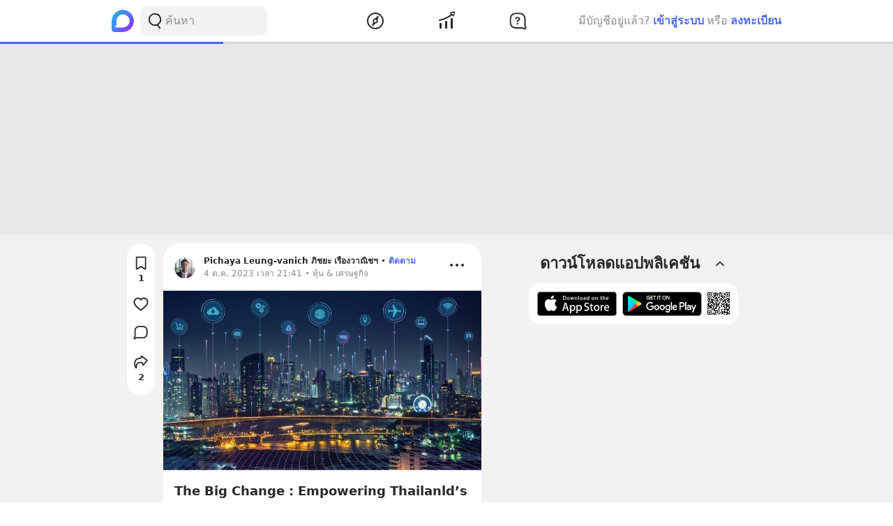

--- FILE ---
content_type: text/html; charset=utf-8
request_url: https://www.blockdit.com/posts/651ddbefc772e786d2d7b4ae
body_size: 30908
content:
<!DOCTYPE html><html><head><link as="style" href="https://s2.blockdit.com/z/42.6.5/styles/react-dates/index.css" rel="preload"/><link as="style" href="https://s2.blockdit.com/z/42.6.5/styles/videojs/index.css" rel="preload"/><meta content="width=device-width, initial-scale=1, shrink-to-fit=no" name="viewport"/><meta charSet="utf-8"/><title class="jsx-2285477189">[Pichaya Leung-vanich ภิชยะ เรืองวาณิชฯ] The Big Change : Empowering Thailanld’s Economy
นายกรัฐมนตรี และรมว.คลัง ยอมรับว่า ในช่วงที่ผ่านมาเครื่องยนต์ของประเทศเดินช้ามาก โดยมองว่าหากสามารถแก้ไขปัญหาน้ำท่วม น้ำแล้งได้ เศรษฐกิจไทยจะไปได้ไกลมาก</title><link href="https://www.blockdit.com/posts/651ddbefc772e786d2d7b4ae" rel="canonical" class="jsx-2285477189"/><meta content="The Big Change : Empowering Thailanld’s Economy
นายกรัฐมนตรี และรมว.คลัง ยอมรับว่า ในช่วงที่ผ่านมาเครื่องยนต์ของประเทศเดินช้ามาก โดยมองว่าหากสามารถแก้ไขปัญหาน้ำท่วม น้ำแล้งได้ เศรษฐกิจไทยจะไปได้ไกลมาก" name="description" class="jsx-2285477189"/><meta content="article" property="og:type" class="jsx-2285477189"/><meta content="https://www.blockdit.com/posts/651ddbefc772e786d2d7b4ae" property="og:url" class="jsx-2285477189"/><meta content="[Pichaya Leung-vanich ภิชยะ เรืองวาณิชฯ] The Big Change : Empowering Thailanld’s Economy
นายกรัฐมนตรี และรมว.คลัง ยอมรับว่า ในช่วงที่ผ่านมาเครื่องยนต์ของประเทศเดินช้ามาก โดยมองว่าหากสามารถแก้ไขปัญหาน้ำท่วม น้ำแล้งได้ เศรษฐกิจไทยจะไปได้ไกลมาก" property="og:title" class="jsx-2285477189"/><meta content="นายกรัฐมนตรี และรมว.คลัง ยอมรับว่า ในช่วงที่ผ่านมาเครื่องยนต์ของประเทศเดินช้ามาก โดยมองว่าหากสามารถแก้ไขปัญหาน้ำท่วม น้ำแล้งได้ เศรษฐกิจไทยจะไปได้ไกลมาก  ส่วนนี้จำเป็นต้องลงทุนโครงสร้างพื้นฐานเกี่ยวกับเรื่องน้ำทั้งระบบ ซึ่งหากแก้ปัญหาได้ การเติบโตของประเทศ (GDP) จะปรับตัวดีขึ้นมาก" property="og:description" class="jsx-2285477189"/><meta content="https://t1.blockdit.com/photos/2023/10/651ddb9bc196d555283f72fc_800x0xcover_Bf_Wc8ar.jpg" property="og:image" class="jsx-2285477189"/><meta content="com.blockdit://posts/651ddbefc772e786d2d7b4ae" property="al:ios:url"/><meta content="1287395706" property="al:ios:app_store_id"/><meta content="Blockdit" property="al:ios:app_name"/><meta content="com.blockdit://posts/651ddbefc772e786d2d7b4ae" property="al:android:url"/><meta content="com.siamsquared.longtunman" property="al:android:package"/><meta content="Blockdit" property="al:android:app_name"/><meta content="738" property="og:image:width"/><meta content="415" property="og:image:height"/><meta content="2221597074727260" property="fb:app_id"/><link href="https://s2.blockdit.com/z/42.6.5/styles/default/index.css" rel="stylesheet" type="text/css"/><meta name="next-head-count" content="22"/><link href="/apple-touch-icon.png" rel="apple-touch-icon"/><link href="/apple-touch-icon-precomposed.png" rel="apple-touch-icon-precomposed"/><link href="/apple-touch-icon-120x120.png" rel="apple-touch-icon" sizes="120x120"/><link href="/apple-touch-icon-120x120-precomposed.png" rel="apple-touch-icon-precomposed" sizes="120x120"/><link href="/apple-touch-icon-152x152.png" rel="apple-touch-icon" sizes="152x152"/><link href="/apple-touch-icon-152x152-precomposed.png" rel="apple-touch-icon-precomposed" sizes="152x152"/><link href="/apple-touch-icon-167x167.png" rel="apple-touch-icon" sizes="167x167"/><link href="/apple-touch-icon-167x167-precomposed.png" rel="apple-touch-icon-precomposed" sizes="167x167"/><script src="https://www.googletagmanager.com/gtag/js?id=G-D5J2P9HBVT" async=""></script><script>
      window.dataLayer = window.dataLayer || [];
        function gtag(){dataLayer.push(arguments);}
        gtag('js', new Date());
      </script><script>!function(f,b,e,v,n,t,s)
{if(f.fbq)return;n=f.fbq=function(){n.callMethod?
n.callMethod.apply(n,arguments):n.queue.push(arguments)};
if(!f._fbq)f._fbq=n;n.push=n;n.loaded=!0;n.version='2.0';
n.queue=[];t=b.createElement(e);t.async=!0;
t.src=v;s=b.getElementsByTagName(e)[0];
s.parentNode.insertBefore(t,s)}(window, document,'script',
'https://connect.facebook.net/en_US/fbevents.js');
fbq('init', '2225441291046115');
fbq('track', 'PageView');</script><script crossorigin="anonymous" src="https://pagead2.googlesyndication.com/pagead/js/adsbygoogle.js?client=ca-pub-9492664668099253" async=""></script><script>
        if (typeof Element.prototype.scrollTo !== 'function') {
          Element.prototype.scrollTo = () => {} 
        }
        
        if (typeof window.scrollTo !== 'function') {
          window.scrollTo = () => {} 
        }
    </script><noscript data-n-css=""></noscript><script defer="" crossorigin="anonymous" nomodule="" src="https://s2.blockdit.com/z/42.6.5/_next/static/chunks/polyfills-c67a75d1b6f99dc8.js"></script><script src="https://s2.blockdit.com/z/42.6.5/_next/static/chunks/webpack-5190643628edc35a.js" defer="" crossorigin="anonymous"></script><script src="https://s2.blockdit.com/z/42.6.5/_next/static/chunks/framework-10c14166d0f1b158.js" defer="" crossorigin="anonymous"></script><script src="https://s2.blockdit.com/z/42.6.5/_next/static/chunks/main-0f47ddc07724238a.js" defer="" crossorigin="anonymous"></script><script src="https://s2.blockdit.com/z/42.6.5/_next/static/chunks/pages/_app-021663d54b05661d.js" defer="" crossorigin="anonymous"></script><script src="https://s2.blockdit.com/z/42.6.5/_next/static/chunks/42238-7fff95d888023a08.js" defer="" crossorigin="anonymous"></script><script src="https://s2.blockdit.com/z/42.6.5/_next/static/chunks/68337-e546b80bd0a815da.js" defer="" crossorigin="anonymous"></script><script src="https://s2.blockdit.com/z/42.6.5/_next/static/chunks/84003-a15618b4169616c8.js" defer="" crossorigin="anonymous"></script><script src="https://s2.blockdit.com/z/42.6.5/_next/static/chunks/34022-4b717f2572dd24c5.js" defer="" crossorigin="anonymous"></script><script src="https://s2.blockdit.com/z/42.6.5/_next/static/chunks/87441-b36850887e612cb8.js" defer="" crossorigin="anonymous"></script><script src="https://s2.blockdit.com/z/42.6.5/_next/static/chunks/25794-93ebc26b4572ad99.js" defer="" crossorigin="anonymous"></script><script src="https://s2.blockdit.com/z/42.6.5/_next/static/chunks/32922-95d59a970d083b44.js" defer="" crossorigin="anonymous"></script><script src="https://s2.blockdit.com/z/42.6.5/_next/static/chunks/33272-f3dfd7514122e5b0.js" defer="" crossorigin="anonymous"></script><script src="https://s2.blockdit.com/z/42.6.5/_next/static/chunks/95886-38f351dd7ed8a468.js" defer="" crossorigin="anonymous"></script><script src="https://s2.blockdit.com/z/42.6.5/_next/static/chunks/90219-596e6a3a24acc3ab.js" defer="" crossorigin="anonymous"></script><script src="https://s2.blockdit.com/z/42.6.5/_next/static/chunks/91528-fe6aae2e2660996f.js" defer="" crossorigin="anonymous"></script><script src="https://s2.blockdit.com/z/42.6.5/_next/static/chunks/46216-8c81eb1acae913e9.js" defer="" crossorigin="anonymous"></script><script src="https://s2.blockdit.com/z/42.6.5/_next/static/chunks/33489-94a37051b45d231b.js" defer="" crossorigin="anonymous"></script><script src="https://s2.blockdit.com/z/42.6.5/_next/static/chunks/5026-3ea93f0bccec7813.js" defer="" crossorigin="anonymous"></script><script src="https://s2.blockdit.com/z/42.6.5/_next/static/chunks/87118-df56e4f4c7eed79c.js" defer="" crossorigin="anonymous"></script><script src="https://s2.blockdit.com/z/42.6.5/_next/static/chunks/8932-2c24409dffdf5deb.js" defer="" crossorigin="anonymous"></script><script src="https://s2.blockdit.com/z/42.6.5/_next/static/chunks/pages/posts/%5Bid%5D-f456ba41e0ce5e9b.js" defer="" crossorigin="anonymous"></script><script src="https://s2.blockdit.com/z/42.6.5/_next/static/bdit-www@production-42.6.5/_buildManifest.js" defer="" crossorigin="anonymous"></script><script src="https://s2.blockdit.com/z/42.6.5/_next/static/bdit-www@production-42.6.5/_ssgManifest.js" defer="" crossorigin="anonymous"></script><style id="__jsx-2803542322">.col-left.jsx-2803542322{min-width:0px;}@media (min-width:1296px){.col-left.jsx-2803542322{max-width:220px;}}</style><style id="__jsx-3590485453">.hover-menu.jsx-3590485453:hover>.popover.jsx-3590485453{display:initial;left:50%;-webkit-transform:translate(-50%,0%);-ms-transform:translate(-50%,0%);transform:translate(-50%,0%);}</style><style id="__jsx-3860243245">body .theme{background:var(--color-warm-gray-1);}</style><style id="__jsx-3963066432">header.jsx-3963066432{z-index:1100;min-height:var(--nav-bar-mobile-height);}@media (min-width:576px){header.jsx-3963066432{min-height:var(--nav-bar-desktop-height);}}</style><style id="__jsx-676424052">.avatar.jsx-676424052{font-size:30px;width:30px;height:30px;}@media (min-width:768px){.avatar.jsx-676424052{font-size:30px;width:30px;height:30px;}}@media (min-width:992px){.avatar.jsx-676424052{font-size:30px;width:30px;height:30px;}}.alpha.jsx-676424052{font-size:0.4em;}</style><style id="__jsx-409942309">.link-profile.jsx-409942309{color:inherit;}</style><style id="__jsx-866167264">.img-1.jsx-866167264{top:50%;left:50%;-webkit-transform:translate(-50%,-50%);-ms-transform:translate(-50%,-50%);transform:translate(-50%,-50%);}.arrow-btn.jsx-866167264{background:rgba(0,0,0,0.6);top:50%;-webkit-transform:translateY(-50%);-ms-transform:translateY(-50%);transform:translateY(-50%);}.arrow-btn.jsx-866167264:hover{background:rgba(0,0,0,0.4);}.bg-60.jsx-866167264{background-color:rgba(0,0,0,0.6);}.image-container.jsx-866167264 .under-hover.jsx-866167264{visibility:hidden;}.image-container.jsx-866167264:hover .under-hover.jsx-866167264{visibility:visible;}</style><style id="__jsx-1505311594">.z-base.jsx-1505311594{z-index:10;}</style><style id="__jsx-3104023438">.action-on-block-container.jsx-3104023438{z-index:1500;}</style><style id="__jsx-3411981958">.monetize-ad-skeleton.jsx-3411981958{min-height:90px;}.monetize-ad-skeleton.jsx-3411981958 .post-photo.jsx-3411981958{width:100px;height:100px;}</style><style id="__jsx-3545645679">@charset "UTF-8";li.jsx-3545645679:after{margin:0 0.2rem;content:"•";}li.jsx-3545645679:last-child.jsx-3545645679:after{content:"";}</style><style id="__jsx-2285477189">.reading-gauge.jsx-2285477189{z-index:1099;height:3px;top:50px;}@media (min-width:576px){.reading-gauge.jsx-2285477189{top:60px;}}.reading-gauge.is-webview.jsx-2285477189{top:0;}</style><style id="__jsx-4071685866">.mini-player-wrapper.jsx-4071685866{left:24px;width:280px;z-index:500;border-radius:24px 24px 0 0;overflow:hidden;}.video-wrapper.jsx-4071685866{padding-top:100%;}.video-wrapper.jsx-4071685866>div.jsx-4071685866{z-index:1;}.video-wrapper.jsx-4071685866>div.jsx-4071685866>div.jsx-4071685866{border-radius:24px 24px 0 0;}@media (max-width:575px){.mini-player-wrapper.jsx-4071685866{left:0;width:100%;z-index:500;border-radius:0;overflow:visible;}.video-wrapper.jsx-4071685866{width:80px;height:80px;}.video-wrapper.jsx-4071685866>div.jsx-4071685866>div.jsx-4071685866{border-radius:16px 16px 16px 16px;}.mini-player.jsx-4071685866{position:relative;left:12px;width:80px;height:80px;}.mini-player.jsx-4071685866>div.jsx-4071685866{border-radius:16px 16px 16px 16px;}.mini-player.jsx-4071685866 .video-js.vjs-audio-mini.jsx-4071685866{width:80px;height:80px;}.vjs-miniplayer-close.jsx-4071685866{display:none;}}</style></head><body><div id="__next" data-reactroot=""><div class="theme flex flex-col flex-grow"><div class="flex-grow flex flex-col"><header class="jsx-3963066432 sticky top-0 flex flex-col bg-white border-b border-warm-gray-1 px-3 md:px-0"><div class="jsx-3860243245 container flex flex-col md:flex-row flex-wrap min-h-0 flex-grow bg-white"><div class="jsx-2803542322 relative min-h-full w-full md:w-1/3 lg:w-1/4 hidden md:block md:pr-4 xl:px-4 bg-white"><div class="jsx-2803542322 h-full col-left flex items-center"><ul class="min-w-0 flex-grow flex items-center"><li class="mr-2 flex-shrink-0"><a href="/discover/popular/all"><svg class="h-8 w-8" viewBox="0 0 36 36" xmlns:xlink="http://www.w3.org/1999/xlink"><title>Blockdit Logo</title><defs><path d="M18,0 C8.075,0 0,8.075 0,18 L0,18 L0,31.936 C0,34.18 1.82,36 4.064,36 L4.064,36 L18,36 C22.357,36 26.357,34.443 29.474,31.857 L29.474,31.857 C29.912,31.514 30.336,31.144 30.74,30.74 L30.74,30.74 C31.144,30.336 31.514,29.912 31.857,29.474 L31.857,29.474 C34.443,26.357 36,22.357 36,18 L36,18 C36,8.075 27.925,0 18,0 Z M7.349,28.372 C6.24,28.37 5.734,27.005 6.558,26.263 L6.558,26.263 C7.34,25.558 7.971,24.78 7.971,24.104 L7.971,24.104 L7.971,17.763 C7.971,13.912 10.902,9.598 14.525,8.291 L14.525,8.291 C21.942,5.613 28.885,11.103 28.769,18.175 L28.769,18.175 C28.677,23.802 23.747,28.4 18.119,28.4 L18.119,28.4 C18.119,28.4 11.649,28.382 7.349,28.372 L7.349,28.372 Z" id="primary-path-1"></path><linearGradient id="nav-logo-primary-linearGradient-3" x1="-20.85082%" x2="96.0521672%" y1="3.49703889%" y2="96.8143356%"><stop offset="0%" style="stop-color:#00DAFB"></stop><stop offset="100%" style="stop-color:#9724FF"></stop></linearGradient></defs><g fill="none" fill-rule="evenodd" id="logo-/-blockdit_primary-/-logo_blockdit" stroke="none" stroke-width="1"><g id="primary-Group-3"><mask id="primary-mask-2" style="fill:#FFFFFF"><use xlink:href="#primary-path-1"></use></mask><g id="primary-Clip-2"></g><path d="M18,0 C8.075,0 0,8.075 0,18 L0,18 L0,31.936 C0,34.18 1.82,36 4.064,36 L4.064,36 L18,36 C22.357,36 26.357,34.443 29.474,31.857 L29.474,31.857 C29.912,31.514 30.336,31.144 30.74,30.74 L30.74,30.74 C31.144,30.336 31.514,29.912 31.857,29.474 L31.857,29.474 C34.443,26.357 36,22.357 36,18 L36,18 C36,8.075 27.925,0 18,0 Z M7.349,28.372 C6.24,28.37 5.734,27.005 6.558,26.263 L6.558,26.263 C7.34,25.558 7.971,24.78 7.971,24.104 L7.971,24.104 L7.971,17.763 C7.971,13.912 10.902,9.598 14.525,8.291 L14.525,8.291 C21.942,5.613 28.885,11.103 28.769,18.175 L28.769,18.175 C28.677,23.802 23.747,28.4 18.119,28.4 L18.119,28.4 C18.119,28.4 11.649,28.382 7.349,28.372 L7.349,28.372 Z" fill="url(#nav-logo-primary-linearGradient-3)" id="primary-Fill-1" mask="url(#primary-mask-2)"></path></g></g></svg></a></li><li class="hidden md:flex flex-grow h-full relative"><div class="absolute inset-0 flex items-center"><div class="w-full"><form class="relative w-full"><div class="flex items-center"><div class="flex items-center gap-1.5 overflow-hidden rounded flex-grow border border-block px-3 py-1.5 bg-warm-gray-1 px-1.5"><button aria-label="Search Button" class="text-gray-scale-2" type="button"><svg data-tintable="true" data-type="svgr-icon" fill="none" height="30" width="30" xmlns="http://www.w3.org/2000/svg"><path clip-rule="evenodd" d="M15 3.85a9.15 9.15 0 0 1 5.116 16.737l-.117.076 2.962 3.957a.936.936 0 0 1-.15 1.284l-.095.07a1.05 1.05 0 0 1-1.41-.23l-3.12-4.166-.242.088c-.822.28-1.683.44-2.565.476L15 22.15a9.15 9.15 0 1 1 0-18.3m0 1.865a7.285 7.285 0 1 0 0 14.57 7.285 7.285 0 0 0 0-14.57" fill="#27282A" fill-rule="evenodd"></path></svg></button><div class="flex-grow min-w-0"><label class="block w-full focus:outline-none bg-transparent text-base flex items-center gap-2 true border-none border bg-white rounded-input"><input type="text" class="bg-transparent min-w-0 flex-grow block appearance-none focus:outline-none placeholder-gray-scale-2" placeholder="ค้นหา" value=""/></label></div></div></div></form></div></div></li></ul></div></div><div class="w-full md:w-2/3 lg:w-1/2 xl:w-5/12 relative min-h-0 flex-grow md:flex-grow-0 flex items-center flex-grow min-w-0"><div class="jsx-3963066432 flex-shrink-0"><a href="/discover/popular/all"><svg class="h-8 md:hidden" viewBox="0 0 36 36" xmlns:xlink="http://www.w3.org/1999/xlink"><title>Blockdit Logo (Mobile)</title><defs><path d="M18,0 C8.075,0 0,8.075 0,18 L0,18 L0,31.936 C0,34.18 1.82,36 4.064,36 L4.064,36 L18,36 C22.357,36 26.357,34.443 29.474,31.857 L29.474,31.857 C29.912,31.514 30.336,31.144 30.74,30.74 L30.74,30.74 C31.144,30.336 31.514,29.912 31.857,29.474 L31.857,29.474 C34.443,26.357 36,22.357 36,18 L36,18 C36,8.075 27.925,0 18,0 Z M7.349,28.372 C6.24,28.37 5.734,27.005 6.558,26.263 L6.558,26.263 C7.34,25.558 7.971,24.78 7.971,24.104 L7.971,24.104 L7.971,17.763 C7.971,13.912 10.902,9.598 14.525,8.291 L14.525,8.291 C21.942,5.613 28.885,11.103 28.769,18.175 L28.769,18.175 C28.677,23.802 23.747,28.4 18.119,28.4 L18.119,28.4 C18.119,28.4 11.649,28.382 7.349,28.372 L7.349,28.372 Z" id="primary-path-1"></path><linearGradient id="nav-logo-primary-linearGradient-3" x1="-20.85082%" x2="96.0521672%" y1="3.49703889%" y2="96.8143356%"><stop offset="0%" style="stop-color:#00DAFB"></stop><stop offset="100%" style="stop-color:#9724FF"></stop></linearGradient></defs><g fill="none" fill-rule="evenodd" id="logo-/-blockdit_primary-/-logo_blockdit" stroke="none" stroke-width="1"><g id="primary-Group-3"><mask id="primary-mask-2" style="fill:#FFFFFF"><use xlink:href="#primary-path-1"></use></mask><g id="primary-Clip-2"></g><path d="M18,0 C8.075,0 0,8.075 0,18 L0,18 L0,31.936 C0,34.18 1.82,36 4.064,36 L4.064,36 L18,36 C22.357,36 26.357,34.443 29.474,31.857 L29.474,31.857 C29.912,31.514 30.336,31.144 30.74,30.74 L30.74,30.74 C31.144,30.336 31.514,29.912 31.857,29.474 L31.857,29.474 C34.443,26.357 36,22.357 36,18 L36,18 C36,8.075 27.925,0 18,0 Z M7.349,28.372 C6.24,28.37 5.734,27.005 6.558,26.263 L6.558,26.263 C7.34,25.558 7.971,24.78 7.971,24.104 L7.971,24.104 L7.971,17.763 C7.971,13.912 10.902,9.598 14.525,8.291 L14.525,8.291 C21.942,5.613 28.885,11.103 28.769,18.175 L28.769,18.175 C28.677,23.802 23.747,28.4 18.119,28.4 L18.119,28.4 C18.119,28.4 11.649,28.382 7.349,28.372 L7.349,28.372 Z" fill="url(#nav-logo-primary-linearGradient-3)" id="primary-Fill-1" mask="url(#primary-mask-2)"></path></g></g></svg></a></div><ul class="jsx-3963066432 min-w-0 flex-grow flex justify-around px-4"><li class="jsx-3963066432"></li><li class="jsx-3590485453 hover-menu relative"><a class="bg-transparent text-black hover:text-black disabled:text-warm-gray-3" target="" href="/discover/popular/all"><svg data-tintable="true" data-type="svgr-icon" fill="none" height="30" width="30" xmlns="http://www.w3.org/2000/svg" class="text-black"><path clip-rule="evenodd" d="M14.975 3C8.361 3 3 8.361 3 14.975S8.361 26.95 14.975 26.95 26.95 21.589 26.95 14.975 21.589 3 14.975 3M5 14.975C5 9.466 9.466 5 14.975 5s9.975 4.466 9.975 9.975-4.466 9.975-9.975 9.975S5 20.484 5 14.975m13.321-1.493 1.315-5.247c.158-.635-.613-1.08-1.083-.625l-3.89 3.762-.138.014a3.65 3.65 0 0 0-3.17 3.619l.008.241c.031.48.156.942.364 1.367l.08.15-1.427 4.991-.02.092c-.09.601.664 1.002 1.112.539l3.608-3.733.121-.002a3.65 3.65 0 0 0 3.454-3.645l-.007-.236a3.6 3.6 0 0 0-.256-1.127zm-5.166 1.523a1.85 1.85 0 1 1 3.7 0 1.85 1.85 0 0 1-3.7 0" fill="#27282A" fill-rule="evenodd"></path></svg></a><div class="jsx-3590485453 popover capitalize whitespace-nowrap hidden absolute mt-1 text-xs text-gray-scale-2 rounded-full py-1 px-2 shadow-md bg-white">สำรวจ</div></li><li class="jsx-3590485453 hover-menu relative"><a class="bg-transparent text-black hover:text-black disabled:text-warm-gray-3" target="" href="/invest/popular/all"><svg data-tintable="true" data-type="svgr-icon" fill="none" height="30" width="30" xmlns="http://www.w3.org/2000/svg" class="text-black"><path clip-rule="evenodd" d="M7 18a1 1 0 0 1 1 1v6a1 1 0 0 1-1 1H6a1 1 0 0 1-1-1v-6a1 1 0 0 1 1-1zm8-3a1 1 0 0 1 1 1v9a1 1 0 0 1-1 1h-1a1 1 0 0 1-1-1v-9a1 1 0 0 1 1-1zm8-4a1 1 0 0 1 1 1v13a1 1 0 0 1-1 1h-1a1 1 0 0 1-1-1V12a1 1 0 0 1 1-1zm4.151-8.087-1.14 4.577a1.25 1.25 0 0 1-2.112.566l-1.026-1.061c-5.393 4.03-11.287 6.695-17.675 7.985a1 1 0 1 1-.396-1.96c6.013-1.215 11.567-3.705 16.67-7.476L20.425 4.46a1.25 1.25 0 0 1 .64-2.09l4.614-.981a1.25 1.25 0 0 1 1.473 1.525m-1.552.024-3.782.804.874.904c.041.002.07.05.136.142l1.837 1.902z" fill="#27282A" fill-rule="evenodd"></path></svg></a><div class="jsx-3590485453 popover capitalize whitespace-nowrap hidden absolute mt-1 text-xs text-gray-scale-2 rounded-full py-1 px-2 shadow-md bg-white">ลงทุน</div></li><li class="jsx-3590485453 hover-menu relative"><a class="bg-transparent text-black hover:text-black disabled:text-warm-gray-3" target="" href="/questions/popular"><svg data-tintable="true" data-type="svgr-icon" fill="none" height="30" width="30" xmlns="http://www.w3.org/2000/svg" class="text-black"><mask fill="#000" height="25" id="null_icon_question_30_outline_svg__a" maskUnits="userSpaceOnUse" width="25" x="3.6" y="3.3"><path d="M3.6 3.3h25v25h-25z" fill="#fff"></path><path clip-rule="evenodd" d="m24.617 21.905-.064-.354-.05-.47-.031-.535-.016-.573-.003-8.021-.006-.266c-.138-3.552-2.9-6.386-6.206-6.386h-6.475l-.247.007C8.24 5.457 5.6 8.419 5.6 11.99l.001 5.287.006.266c.138 3.552 2.9 6.386 6.206 6.386h7.383l1.11.008.835.025.376.025.247.027.36.085.21.076.457.192.754.343 1.122.526a.654.654 0 0 0 .888-.828l-.226-.584-.621-1.611z" fill-rule="evenodd"></path></mask><path clip-rule="evenodd" d="m24.617 21.905-.064-.354-.05-.47-.031-.535-.016-.573-.003-8.021-.006-.266c-.138-3.552-2.9-6.386-6.206-6.386h-6.475l-.247.007C8.24 5.457 5.6 8.419 5.6 11.99l.001 5.287.006.266c.138 3.552 2.9 6.386 6.206 6.386h7.383l1.11.008.835.025.376.025.247.027.36.085.21.076.457.192.754.343 1.122.526a.654.654 0 0 0 .888-.828l-.226-.584-.621-1.611z" mask="url(#null_icon_question_30_outline_svg__a)" stroke="#27282A" stroke-width="4"></path><path clip-rule="evenodd" d="M14.671 17.883c.667 0 1.202.506 1.202 1.15 0 .645-.535 1.15-1.202 1.15-.659 0-1.194-.505-1.194-1.15s.535-1.15 1.194-1.15m.279-8.547c2.08 0 3.479 1.143 3.479 2.85 0 1.105-.535 1.86-1.568 2.467-.974.564-1.194.88-1.289 1.495-.11.49-.395.776-.915.776-.623 0-.989-.425-.989-1.026v-.102c0-.864.447-1.436 1.311-1.941.945-.564 1.23-.93 1.23-1.604 0-.718-.556-1.216-1.362-1.216-.718 0-1.201.352-1.435 1.004-.184.468-.513.673-.96.673-.578 0-.937-.358-.937-.915 0-.315.073-.593.22-.872.468-.966 1.64-1.59 3.215-1.59" fill="#27282A" fill-rule="evenodd"></path></svg></a><div class="jsx-3590485453 popover capitalize whitespace-nowrap hidden absolute mt-1 text-xs text-gray-scale-2 rounded-full py-1 px-2 shadow-md bg-white">คำถาม</div></li><li class="jsx-3963066432"></li></ul><div class="jsx-3963066432 lg:hidden"><button class="mx-1 font-semibold bg-transparent text-blue-1 disabled:text-warm-gray-3">เข้าสู่ระบบ</button></div></div><div class="col-right hidden lg:block w-1/4 max-w-1/4 pl-4 xl:px-4 xl:max-w-[300px] lg:flex items-center justify-center relative"><div class="flex items-center lg:block mx-4 md:mx-0 text-gray-scale-2 lg:absolute lg:whitespace-nowrap right-0">มีบัญชีอยู่แล้ว?<button class="mx-1 font-semibold bg-transparent text-blue-1 disabled:text-warm-gray-3">เข้าสู่ระบบ</button>หรือ<button class="ml-1 font-semibold bg-transparent text-blue-1 disabled:text-warm-gray-3">ลงทะเบียน</button></div></div></div></header><div class="jsx-2285477189 w-full h-[124px] lg:h-[274px]"></div><div class="jsx-3860243245 container flex flex-col md:flex-row flex-wrap min-h-0 flex-grow justify-center bg-warm-gray-1"><div class="w-full md:w-2/3 lg:w-1/2 xl:w-5/12 relative min-h-0 flex-grow md:flex-grow-0 mb-3 px-3 min-w-0"><div class="jsx-2285477189"><div class="-mx-3 sm:mx-0 md:mt-3 relative"><div class="bg-white p-2 md:rounded-xxl md:overflow-hidden"><div class="flex px-2 pt-2"><div class="jsx-409942309 flex-shrink-0 mr-3 mt-1"><a data-testid="AccountPost.651ddbefc772e786d2d7b4ae.Photo" class="jsx-409942309 hover:no-underline" href="/pichayaofficial"><div class="jsx-676424052 avatar overflow-hidden rounded-full"><img src="https://t1.blockdit.com/photos/2026/01/69744a85c1060908c8e42016_120x120xcover_mm0sJJgK.jpg" class="jsx-676424052 w-full h-full object-cover"/></div></a></div><div class="jsx-409942309 min-w-0 flex-grow text-black text-xs"><div class="jsx-409942309 flex items-center"><div class="jsx-409942309 flex items-center truncate"><a data-testid="AccountPost.651ddbefc772e786d2d7b4ae.Name" class="jsx-409942309 font-semibold link-profile truncate flex items-center gap-1 hover:no-underline" href="/pichayaofficial"><span class="jsx-409942309 truncate hover:underline">Pichaya Leung-vanich ภิชยะ เรืองวาณิชฯ</span></a></div><div class="jsx-409942309 flex items-center"><div class="jsx-409942309 mx-1">•</div><button data-testid="AccountPost.651ddbefc772e786d2d7b4ae.FollowButton.None" class="jsx-409942309 font-semibold hover:underline disabled:text-warm-gray-2 disabled:cursor-not-allowed disabled:no-underline text-primary">ติดตาม</button></div></div><div class="flex items-center text-gray-scale-2 text-xs"><div class="flex items-center max-w-full text-xs group gap-1"><span class="truncate text-gray-scale-2" data-testid="AccountPost.651ddbefc772e786d2d7b4ae.PostTime">4 ต.ค. 2023 เวลา 21:41 • หุ้น &amp; เศรษฐกิจ</span></div></div></div><div class="flex-shrink-0 flex items-start -mt-1"><div class="ml-1"><div class="hover:cursor-pointer text-black bg-hover p-1 rounded" data-testid="AccountPost.651ddbefc772e786d2d7b4ae.MoreOptionButton"><svg data-tintable="true" data-type="svgr-icon" fill="none" height="30" width="30" xmlns="http://www.w3.org/2000/svg"><path clip-rule="evenodd" d="M7 17a2 2 0 1 0 0-4 2 2 0 0 0 0 4m8 0a2 2 0 1 0 0-4 2 2 0 0 0 0 4m8 0a2 2 0 1 0 0-4 2 2 0 0 0 0 4" fill="#27282A" fill-rule="evenodd"></path></svg></div></div></div></div><div class="flex flex-col mt-4"><div><div class="select-none mb-1"><div class="jsx-1505311594 -mx-2 pb-3"><div class="jsx-1505311594 relative"><div class="jsx-866167264 "><div class="relative" style="padding-top:56.25%"></div></div></div></div></div></div><div><div class="select-none"><div class="relative select-text"><h2 class="cursor-pointer hover:no-underline text-black px-2 mb-2 font-bold break-words text-lg flex flex-col" data-testid="651ddbefc772e786d2d7b4ae.Title" id="651ddbefc772e786d2d7b4ae.Title">The Big Change : Empowering Thailanld’s Economy</h2><div></div></div></div></div><div class="select-none"><div></div></div><div><div class="select-none"><div class="jsx-3104023438 flex items-center"><div class="jsx-3104023438 w-full"><div data-testid="BlockParagraph-651ddbefc772e786d2d7b4ae:0" id="BlockParagraph-651ddbefc772e786d2d7b4ae:0" class="jsx-3104023438 rounded relative p-2 cursor-pointer"><div class="jsx-3104023438 break-words whitespace-pre-wrap"><span class="jsx-3104023438"><span>นายกรัฐมนตรี และรมว.คลัง ยอมรับว่า ในช่วงที่ผ่านมาเครื่องยนต์ของประเทศเดินช้ามาก โดยมองว่าหากสามารถแก้ไขปัญหาน้ำท่วม น้ำแล้งได้ เศรษฐกิจไทยจะไปได้ไกลมาก  ส่วนนี้จำเป็นต้องลงทุนโครงสร้างพื้นฐานเกี่ยวกับเรื่องน้ำทั้งระบบ ซึ่งหากแก้ปัญหาได้ การเติบโตของประเทศ (GDP) จะปรับตัวดีขึ้นมาก</span></span><span class="jsx-3104023438"></span></div><div></div></div></div></div></div></div><div><div class="select-none"><div class="jsx-3104023438 flex items-center"><div class="jsx-3104023438 w-full"><div data-testid="BlockParagraph-651ddbefc772e786d2d7b4ae:1" id="BlockParagraph-651ddbefc772e786d2d7b4ae:1" class="jsx-3104023438 rounded relative p-2 cursor-pointer"><div class="jsx-3104023438 break-words whitespace-pre-wrap"><span class="jsx-3104023438"><span>เนื่องจากไทยมีการเชิญธุรกิจระดับโลกมาลงทุน ทำให้มีความต้องการน้ำเป็นจำนวนมาก ดังนั้นถ้าเราไม่ให้ความมั่นใจเรื่องน้ำ ก็จะเป็นปัญหาในการดึงดูดนักลงทุน ซึ่งรัฐบาลขอเวลาไม่เกิน 3 เดือนจะเห็นผลเป็นบวก นายกกล่าวในงาน กล่าวปาฐกถา “The Big Change : Empowering Thailanld’s Economy”</span></span><span class="jsx-3104023438"></span></div><div></div></div></div></div></div></div><div class="select-none"><div></div></div><div><div class="select-none"><div class="jsx-3104023438 flex items-center"><div class="jsx-3104023438 w-full"><div data-testid="BlockParagraph-651ddbefc772e786d2d7b4ae:2" id="BlockParagraph-651ddbefc772e786d2d7b4ae:2" class="jsx-3104023438 rounded relative p-2 cursor-pointer"><div class="jsx-3104023438 break-words whitespace-pre-wrap"><span class="jsx-3104023438"><span>ในด้านภาคท่องเที่ยว ไทยได้เปรียบทุกๆ ด้าน แต่เรื่องกฏหมายหรือข้อบังคับต่างๆ เช่น การขยายเวลาการเปิดสถานประกอบการกลางคืน อาจต้องพิจารณาว่า การปิดเวลาเที่ยงคืน หรือตีหนึ่งนั้น เพียงพอกับการแข่งขันกับเมืองอื่นๆ ทั่วโลกหรือไม่ ในฐานะที่เป็น Hub การท่องเที่ยวหรือไม่ ถ้าไม่พอก็ต้องยอมรับและมาพิจารณาว่าควรขยายเวลา หรือควบคู่กับระบบภาษีทำให้ประเทศไทยดีขึ้น ซึ่งรัฐบาลนี้เตรียมพร้อมหลายนโยบายที่จะออกมา เพื่อสนับสนุนไทยเป็นศูนย์กลางของการท่องเที่ยว</span></span><span class="jsx-3104023438"></span></div><div></div></div></div></div></div></div><div><div class="select-none"><div class="jsx-3104023438 flex items-center"><div class="jsx-3104023438 w-full"><div data-testid="BlockParagraph-651ddbefc772e786d2d7b4ae:3" id="BlockParagraph-651ddbefc772e786d2d7b4ae:3" class="jsx-3104023438 rounded relative p-2 cursor-pointer"><div class="jsx-3104023438 break-words whitespace-pre-wrap"><span class="jsx-3104023438"><span>ทั้งนี้ รัฐบาลต้องทำให้นักลงทุนมั่นใจ ด้วยการทำกฏหมายที่ยังซับซ้อนหรือไม่เอื้อให้เกิดการทำธุรกิจ ไม่ให้เป็นอุปสรรค แม้จะเป็นภารกิจไม่ง่ายแต่ต้องจริงใจและแก้ปัญหานี้ให้ได้ เนื่องจากบริษัทเหล่านี้ลงทุนในหลายประเทศมาก่อน ประเทศไทยมีหลักการมาก และบางหลักการไม่เป็นอินเตอร์ ถ้าทลายกำแพงได้ ประเทศพร้อมเปิดประตูการแข่งขันเต็มที่ เป็นภารกิจที่ไทยให้ความสำคัญอย่างยิ่ง</span></span><span class="jsx-3104023438"></span></div><div></div></div></div></div></div></div><div class="select-none"><div></div></div><div><div class="select-none"><div class="jsx-3104023438 flex items-center"><div class="jsx-3104023438 w-full"><div data-testid="BlockParagraph-651ddbefc772e786d2d7b4ae:4" id="BlockParagraph-651ddbefc772e786d2d7b4ae:4" class="jsx-3104023438 rounded relative p-2 cursor-pointer"><div class="jsx-3104023438 break-words whitespace-pre-wrap"><span class="jsx-3104023438"><span>รวมถึงภาคเอกชนก็หันหน้ามาร่วมมือกัน ต้องมีความเชื่อ ความหวังว่าจะไปด้วยกัน เราจะทำได้ บริบทใหม่ของกระทรวงการต่างประเทศ ก็ต้องเป็นเซลล์แมนที่ดีด้วย จะต้องเป็นหัวหอกสำคัญในการเจรจา FTA ควบคู่ไปกับกระทรวงพาณิชย์</span></span><span class="jsx-3104023438"></span></div><div></div></div></div></div></div></div><div class="select-none mb-1"><div class="bg-white overflow-hidden rounded-xxl my-1 mx-2 border border-warm-gray-1"><div><div class="jsx-3411981958 p-3 monetize-ad-skeleton flex"><div class="jsx-3411981958 post-photo bg-warm-gray-2 rounded flex-shrink-0 mr-2 animate-pulse"></div><div class="jsx-3411981958 min-w-0 flex-grow animate-pulse"><div class="jsx-3411981958 h-5 bg-warm-gray-2 rounded mb-1"></div><div class="jsx-3411981958 h-5 bg-warm-gray-2 rounded w-1/3 mb-1"></div><div class="jsx-3411981958 h-3 bg-warm-gray-2 rounded"></div></div></div></div></div></div><div><div class="select-none"><div class="jsx-3104023438 flex items-center"><div class="jsx-3104023438 w-full"><div data-testid="BlockParagraph-651ddbefc772e786d2d7b4ae:5" id="BlockParagraph-651ddbefc772e786d2d7b4ae:5" class="jsx-3104023438 rounded relative p-2 cursor-pointer"><div class="jsx-3104023438 break-words whitespace-pre-wrap"><span class="jsx-3104023438"><span>เพื่อเปิดประตูการค้าให้มากยิ่งขึ้น ทูตต่างๆ ในประเทศสำคัญ ต้องพบปะกับนักลงทุนมากขึ้น ต้องไม่กลัวที่จะเจอนักลงทุน ซึ่งรัฐบาลต้องการให้ภาคธุรกิจไปด้วยในนามทีมไทยแลนด์ ต้องไปช่วยให้ความมั่นใจกับนักลงทุน ถือเป็นบริบทใหม่ในการทำงานของรัฐบาล และถ้าไม่ขัดกฏหมายหรือนิติธรรม อยากให้ทุกคนมีความพร้อมเดินทางไปดึงดูดนักลงทุนเข้ามา-IQ</span></span><span class="jsx-3104023438"></span></div><div></div></div></div></div></div></div><div class="select-none"><div></div></div></div><div><div class="flex flex-col gap-3 p-2"><div class="bg-white"><ul class="flex flex-wrap gap-3"><li class="flex-shrink-0"><a class="btn-md btn-light rounded flex items-center justify-center hover:no-underline" data-testid="TopicList.topic.61bc147bd5de00255667755b" href="/topics/61bc147bd5de00255667755b">กระทรวงการคลัง</a></li><li class="flex-shrink-0"><a class="btn-md btn-light rounded flex items-center justify-center hover:no-underline" data-testid="TopicList.topic.615530255836100c97799bfd" href="/topics/615530255836100c97799bfd">เศรษฐกิจ</a></li><li class="flex-shrink-0"><a class="btn-md btn-light rounded flex items-center justify-center hover:no-underline" data-testid="TopicList.topic.619f8fa86184df1e4bb3e463" href="/topics/619f8fa86184df1e4bb3e463">รัฐบาล</a></li></ul></div></div></div><div class="z-[501] sticky bg-white md:hidden px-2 -mx-2 bottom-0"><div class="flex items-center justify-between bg-white"><ul class="flex overflow-hidden"><li class="last:mr-0 mr-3 text-sm w-full"><button class="bg-hover rounded-full w-full p-2 rounded" data-testid="PostActionBar.651ddbefc772e786d2d7b4ae.BookmarkButton.None"><div class="font-semibold flex items-center justify-center gap-1"><div class="flex-shrink-0"><svg data-tintable="true" data-type="svgr-icon" fill="none" height="24" width="24" xmlns="http://www.w3.org/2000/svg"><path clip-rule="evenodd" d="m4.706 20.03-.006-.135V4.304c0-.89.74-1.604 1.642-1.604h11.515c.903 0 1.643.713 1.643 1.603v15.592c0 1.28-1.452 2.032-2.538 1.344L12.1 18.163 7.238 21.24c-1.047.664-2.43-.01-2.532-1.205zm7.979-3.678.156.069.117.066 4.742 2.968V4.5H6.5v14.953l4.742-2.966c.429-.268.961-.317 1.438-.137z" fill="#27282A" fill-rule="evenodd"></path></svg></div><div class="truncate">1 บันทึก</div></div></button></li></ul><ul class="flex"><li class="flex-shrink-0"><button class="bg-hover block p-2 rounded" data-testid="PostActionBar.651ddbefc772e786d2d7b4ae.ReactionButton"><div class="font-semibold flex items-center justify-center"><div class="flex-shrink-0"><div class=""><div><svg data-tintable="true" data-type="svgr-icon" fill="none" height="24" width="24" xmlns="http://www.w3.org/2000/svg"><path clip-rule="evenodd" d="M16.177 2.5c1.736 0 3.343.702 4.51 1.97 1.139 1.24 1.76 2.92 1.76 4.722 0 1.852-.684 3.54-2.106 5.26l-.106.127c-.81.965-1.666 1.787-3.441 3.328l-2.29 1.966-1.167 1.013a2.065 2.065 0 0 1-2.726 0l-.285-.25-2.687-2.31c-1.941-1.672-2.888-2.551-3.714-3.497l-.318-.376C2.185 12.732 1.5 11.044 1.5 9.193c0-1.803.622-3.482 1.761-4.722A6.07 6.07 0 0 1 7.771 2.5a5.73 5.73 0 0 1 3.575 1.236q.26.202.503.432l.124.124.126-.124q.12-.115.247-.223l.255-.21A5.73 5.73 0 0 1 16.177 2.5m0 1.9q-1.331 0-2.41.837-.563.436-1.023 1.072l-.77 1.07-.77-1.07a5.2 5.2 0 0 0-1.023-1.072 3.83 3.83 0 0 0-2.41-.837c-1.206 0-2.305.48-3.11 1.356-.81.881-1.261 2.1-1.261 3.437 0 1.38.516 2.65 1.672 4.05.79.956 1.631 1.762 3.556 3.427l1.498 1.286 1.739 1.503a.165.165 0 0 0 .218 0l.863-.751 2.374-2.038c1.765-1.526 2.619-2.33 3.357-3.19l.2-.237c1.155-1.4 1.67-2.67 1.67-4.05 0-1.338-.45-2.556-1.26-3.436a4.17 4.17 0 0 0-3.11-1.357" fill="#27282A" fill-rule="evenodd"></path></svg></div></div></div></div></button></li><li class="flex-shrink-0"><button class="bg-hover p-2 rounded" data-testid=""><div class="font-semibold flex items-center justify-center"><div class="flex-shrink-0"><svg data-tintable="true" data-type="svgr-icon" fill="none" height="24" width="24" xmlns="http://www.w3.org/2000/svg"><path clip-rule="evenodd" d="M15.137 3.15c3.496 0 6.385 2.842 6.509 6.387l.004.233v4.539c0 3.552-2.795 6.49-6.283 6.616l-.23.004H8l-.656.008-.465.01-.43.019-.14.008-.232.021-.109.017-.09.027-.207.075-.427.172-1.06.458-1.384.621c-.816.347-1.654-.428-1.404-1.28l.037-.105 1.089-2.65c.088-.215.143-.617.168-1.17l.014-.427.005-.474V9.77c0-3.552 2.794-6.49 6.282-6.616l.23-.004zm0 1.8H9.25l-.197.003c-2.44.088-4.432 2.108-4.54 4.6l-.006.217.001 6.506-.005.49c-.02 1.002-.089 1.599-.26 2.096l-.057.152-.386.934.766-.33.482-.193.253-.091c.147-.05.257-.08.382-.1q.107-.019.24-.033l.282-.024.165-.01.463-.019.489-.011.675-.007h7.11l.197-.004c2.44-.088 4.432-2.109 4.54-4.6l.005-.217v-4.51l-.003-.202c-.087-2.5-2.067-4.531-4.498-4.642z" fill="#27282A" fill-rule="evenodd"></path></svg></div></div></button></li><li class="flex-shrink-0"><div aria-expanded="false" aria-haspopup="dialog" class="p-2 rounded cursor-pointer bg-hover"><div class="font-semibold flex items-center justify-center gap-1"><svg data-tintable="true" data-type="svgr-icon" fill="none" height="24" width="24" xmlns="http://www.w3.org/2000/svg"><path clip-rule="evenodd" d="m13.493 2.936.107.072 7.573 5.617c.563.418.693 1.21.298 1.795l-.086.112-5.32 6.214c-.663.773-1.9.509-2.207-.455l-.032-.124-.49-2.292a.35.35 0 0 0-.261-.269l-.072-.008-.467-.012-.634-.008h-.575l-.512.008-.645.026-.18.013-.152.014c-1.063.107-1.962.667-2.808 1.76-.19.245-.39.938-.518 1.853-.059.42-.104.882-.133 1.373l-.02.37-.019.586-.003.382-.01.15c-.133 1.04-1.378 1.508-2.152.792-.867-.801-2.02-4.597-2.025-6.522-.01-3.161 1.118-5.594 3.361-7.092q.495-.33 1.039-.595c.94-.458 1.97-.767 3.071-.923.517-.073 1.022-.11 1.491-.109l.361.008.045-.005a.304.304 0 0 0 .248-.29l-.006-.068-.192-1c-.212-1.107.976-1.95 1.925-1.373m.066 2.282.007.143c.003.954-.65 1.794-1.639 2.052l-.167.037-.062.008-.187.013-.143-.001a8.4 8.4 0 0 0-1.495.086 8.5 8.5 0 0 0-2.534.758 7 7 0 0 0-.828.475C4.799 9.93 3.94 11.793 3.95 14.378c.002.745.272 2.057.643 3.272l.046.149.033-.335.057-.462c.179-1.273.457-2.16.877-2.704 1.076-1.39 2.32-2.192 3.79-2.417l.278-.035.169-.015.42-.027.483-.017.547-.009h.61l.675.009.469.011c.932.023 1.74.644 2.008 1.538l.042.163.253 1.189a.05.05 0 0 0 .087.022l4.206-4.912a.05.05 0 0 0-.006-.07z" fill="#27282A" fill-rule="evenodd"></path></svg><div class="text-sm">2</div></div></div></li></ul></div></div></div><div class="absolute -left-8 top-0 md:block hidden h-full"><div class="sticky top-1/4"><ul class="flex flex-col items-center rounded-xl bg-white py-2 transform -translate-x-1/2"><li class="flex-shrink-0 mx-1 my-1"><button class="bg-hover p-1 rounded-full" data-testid="PostActionBarSticky.651ddbefc772e786d2d7b4ae.BookmarkButton.None"><div class="font-semibold flex items-center justify-center flex-col"><div class="flex-shrink-0"><svg data-tintable="true" data-type="svgr-icon" fill="none" height="24" width="24" xmlns="http://www.w3.org/2000/svg"><path clip-rule="evenodd" d="m4.706 20.03-.006-.135V4.304c0-.89.74-1.604 1.642-1.604h11.515c.903 0 1.643.713 1.643 1.603v15.592c0 1.28-1.452 2.032-2.538 1.344L12.1 18.163 7.238 21.24c-1.047.664-2.43-.01-2.532-1.205zm7.979-3.678.156.069.117.066 4.742 2.968V4.5H6.5v14.953l4.742-2.966c.429-.268.961-.317 1.438-.137z" fill="#27282A" fill-rule="evenodd"></path></svg></div><div class="text-sm">1</div></div></button></li><li class="flex-shrink-0 mx-1 my-1"><button class="bg-hover block p-1 rounded-full" data-testid="PostActionBarSticky.651ddbefc772e786d2d7b4ae.ReactionButton"><div class="font-semibold flex items-center justify-center flex-col"><div class="flex-shrink-0"><div class=""><div><svg data-tintable="true" data-type="svgr-icon" fill="none" height="24" width="24" xmlns="http://www.w3.org/2000/svg"><path clip-rule="evenodd" d="M16.177 2.5c1.736 0 3.343.702 4.51 1.97 1.139 1.24 1.76 2.92 1.76 4.722 0 1.852-.684 3.54-2.106 5.26l-.106.127c-.81.965-1.666 1.787-3.441 3.328l-2.29 1.966-1.167 1.013a2.065 2.065 0 0 1-2.726 0l-.285-.25-2.687-2.31c-1.941-1.672-2.888-2.551-3.714-3.497l-.318-.376C2.185 12.732 1.5 11.044 1.5 9.193c0-1.803.622-3.482 1.761-4.722A6.07 6.07 0 0 1 7.771 2.5a5.73 5.73 0 0 1 3.575 1.236q.26.202.503.432l.124.124.126-.124q.12-.115.247-.223l.255-.21A5.73 5.73 0 0 1 16.177 2.5m0 1.9q-1.331 0-2.41.837-.563.436-1.023 1.072l-.77 1.07-.77-1.07a5.2 5.2 0 0 0-1.023-1.072 3.83 3.83 0 0 0-2.41-.837c-1.206 0-2.305.48-3.11 1.356-.81.881-1.261 2.1-1.261 3.437 0 1.38.516 2.65 1.672 4.05.79.956 1.631 1.762 3.556 3.427l1.498 1.286 1.739 1.503a.165.165 0 0 0 .218 0l.863-.751 2.374-2.038c1.765-1.526 2.619-2.33 3.357-3.19l.2-.237c1.155-1.4 1.67-2.67 1.67-4.05 0-1.338-.45-2.556-1.26-3.436a4.17 4.17 0 0 0-3.11-1.357" fill="#27282A" fill-rule="evenodd"></path></svg></div></div></div></div></button></li><li class="flex-shrink-0 mx-1 my-1"><button class="bg-hover p-1 rounded-full" data-testid=""><div class="font-semibold flex items-center justify-center flex-col"><div class="flex-shrink-0"><svg data-tintable="true" data-type="svgr-icon" fill="none" height="24" width="24" xmlns="http://www.w3.org/2000/svg"><path clip-rule="evenodd" d="M15.137 3.15c3.496 0 6.385 2.842 6.509 6.387l.004.233v4.539c0 3.552-2.795 6.49-6.283 6.616l-.23.004H8l-.656.008-.465.01-.43.019-.14.008-.232.021-.109.017-.09.027-.207.075-.427.172-1.06.458-1.384.621c-.816.347-1.654-.428-1.404-1.28l.037-.105 1.089-2.65c.088-.215.143-.617.168-1.17l.014-.427.005-.474V9.77c0-3.552 2.794-6.49 6.282-6.616l.23-.004zm0 1.8H9.25l-.197.003c-2.44.088-4.432 2.108-4.54 4.6l-.006.217.001 6.506-.005.49c-.02 1.002-.089 1.599-.26 2.096l-.057.152-.386.934.766-.33.482-.193.253-.091c.147-.05.257-.08.382-.1q.107-.019.24-.033l.282-.024.165-.01.463-.019.489-.011.675-.007h7.11l.197-.004c2.44-.088 4.432-2.109 4.54-4.6l.005-.217v-4.51l-.003-.202c-.087-2.5-2.067-4.531-4.498-4.642z" fill="#27282A" fill-rule="evenodd"></path></svg></div></div></button></li><li class="flex-shrink-0 mx-1 my-1"><div aria-expanded="false" aria-haspopup="dialog" class="p-1 rounded-full cursor-pointer bg-hover"><div class="font-semibold flex items-center justify-center flex-col"><svg data-tintable="true" data-type="svgr-icon" fill="none" height="24" width="24" xmlns="http://www.w3.org/2000/svg"><path clip-rule="evenodd" d="m13.493 2.936.107.072 7.573 5.617c.563.418.693 1.21.298 1.795l-.086.112-5.32 6.214c-.663.773-1.9.509-2.207-.455l-.032-.124-.49-2.292a.35.35 0 0 0-.261-.269l-.072-.008-.467-.012-.634-.008h-.575l-.512.008-.645.026-.18.013-.152.014c-1.063.107-1.962.667-2.808 1.76-.19.245-.39.938-.518 1.853-.059.42-.104.882-.133 1.373l-.02.37-.019.586-.003.382-.01.15c-.133 1.04-1.378 1.508-2.152.792-.867-.801-2.02-4.597-2.025-6.522-.01-3.161 1.118-5.594 3.361-7.092q.495-.33 1.039-.595c.94-.458 1.97-.767 3.071-.923.517-.073 1.022-.11 1.491-.109l.361.008.045-.005a.304.304 0 0 0 .248-.29l-.006-.068-.192-1c-.212-1.107.976-1.95 1.925-1.373m.066 2.282.007.143c.003.954-.65 1.794-1.639 2.052l-.167.037-.062.008-.187.013-.143-.001a8.4 8.4 0 0 0-1.495.086 8.5 8.5 0 0 0-2.534.758 7 7 0 0 0-.828.475C4.799 9.93 3.94 11.793 3.95 14.378c.002.745.272 2.057.643 3.272l.046.149.033-.335.057-.462c.179-1.273.457-2.16.877-2.704 1.076-1.39 2.32-2.192 3.79-2.417l.278-.035.169-.015.42-.027.483-.017.547-.009h.61l.675.009.469.011c.932.023 1.74.644 2.008 1.538l.042.163.253 1.189a.05.05 0 0 0 .087.022l4.206-4.912a.05.05 0 0 0-.006-.07z" fill="#27282A" fill-rule="evenodd"></path></svg><div class="text-sm">2</div></div></div></li></ul></div></div></div><div class="bg-white overflow-hidden rounded-xxl my-3"><div><div class="jsx-3411981958 p-3 monetize-ad-skeleton flex"><div class="jsx-3411981958 post-photo bg-warm-gray-2 rounded flex-shrink-0 mr-2 animate-pulse"></div><div class="jsx-3411981958 min-w-0 flex-grow animate-pulse"><div class="jsx-3411981958 h-5 bg-warm-gray-2 rounded mb-1"></div><div class="jsx-3411981958 h-5 bg-warm-gray-2 rounded w-1/3 mb-1"></div><div class="jsx-3411981958 h-3 bg-warm-gray-2 rounded"></div></div></div></div></div><div class="jsx-2285477189 mt-3 sm:bg-white sm:rounded-xxl p-4 min-h-[250px]"><div class="flex flex-col items-center justify-center"><div class="w-[300px] h-[250px] inline-block"><ins class="adsbygoogle w-[300px] h-[250px] inline-block" data-ad-client="ca-pub-9492664668099253" data-ad-slot="2320682987"></ins></div><div class="text-gray-scale-2 mt-2 text-center w-full min-w-[300px]">โฆษณา</div></div></div></div><div class="jsx-2285477189"></div><div class="jsx-2285477189"></div><div class="jsx-2285477189"></div></div><div class="hidden lg:block ml-14 w-[300px] sticky bottom-0 mt-auto py-3"><ul><li><h3 class="flex items-center justify-between cursor-pointer px-4 py-3"><div>ดาวน์โหลดแอปพลิเคชัน</div><svg data-tintable="true" data-type="svgr-icon" fill="none" height="20" width="20" xmlns="http://www.w3.org/2000/svg"><path clip-rule="evenodd" d="m10.612 7.089 5 4.615.083.089a.9.9 0 0 1-.033 1.183l-.089.083-.1.071a.9.9 0 0 1-1.082-.103l-4.389-4.053-4.39 4.053-.096.076a.9.9 0 0 1-1.126-1.399l5-4.615.11-.086a.9.9 0 0 1 1.111.086" fill="#27282A" fill-rule="evenodd"></path></svg></h3><div class="overflow-hidden transition-all duration-500 ease-in-out max-h-[600px] mb-4"><ul class="w-full flex items-center p-3 bg-white rounded-input"><li class="mr-2"><a href="https://itunes.apple.com/th/app/blockdit/id1287395706?mt=8"><img class="w-full h-auto" src="https://s2.blockdit.com/z/42.6.5/media/app/download-ios.png"/></a></li><li class="mr-2"><a href="https://play.google.com/store/apps/details?id=com.siamsquared.longtunman"><img class="w-full h-auto" src="https://s2.blockdit.com/z/42.6.5/media/app/download-android.png"/></a></li><li><div><div class="h-8 hover:cursor-pointer"><svg height="128" width="128" viewBox="0 0 37 37" class="h-full w-auto"><path fill="#FFFFFF" d="M0,0 h37v37H0z" shape-rendering="crispEdges"></path><path fill="#000000" d="M0 0h7v1H0zM8 0h1v1H8zM11 0h2v1H11zM14 0h1v1H14zM20 0h3v1H20zM25 0h2v1H25zM30,0 h7v1H30zM0 1h1v1H0zM6 1h1v1H6zM9 1h2v1H9zM13 1h2v1H13zM16 1h1v1H16zM19 1h1v1H19zM22 1h1v1H22zM25 1h1v1H25zM28 1h1v1H28zM30 1h1v1H30zM36,1 h1v1H36zM0 2h1v1H0zM2 2h3v1H2zM6 2h1v1H6zM10 2h1v1H10zM12 2h5v1H12zM19 2h7v1H19zM27 2h2v1H27zM30 2h1v1H30zM32 2h3v1H32zM36,2 h1v1H36zM0 3h1v1H0zM2 3h3v1H2zM6 3h1v1H6zM12 3h2v1H12zM16 3h2v1H16zM19 3h3v1H19zM23 3h4v1H23zM28 3h1v1H28zM30 3h1v1H30zM32 3h3v1H32zM36,3 h1v1H36zM0 4h1v1H0zM2 4h3v1H2zM6 4h1v1H6zM9 4h1v1H9zM11 4h1v1H11zM14 4h1v1H14zM16 4h1v1H16zM18 4h2v1H18zM25 4h1v1H25zM28 4h1v1H28zM30 4h1v1H30zM32 4h3v1H32zM36,4 h1v1H36zM0 5h1v1H0zM6 5h1v1H6zM10 5h1v1H10zM12 5h3v1H12zM16 5h1v1H16zM20 5h1v1H20zM22 5h2v1H22zM25 5h2v1H25zM30 5h1v1H30zM36,5 h1v1H36zM0 6h7v1H0zM8 6h1v1H8zM10 6h1v1H10zM12 6h1v1H12zM14 6h1v1H14zM16 6h1v1H16zM18 6h1v1H18zM20 6h1v1H20zM22 6h1v1H22zM24 6h1v1H24zM26 6h1v1H26zM28 6h1v1H28zM30,6 h7v1H30zM8 7h1v1H8zM10 7h2v1H10zM13 7h1v1H13zM19 7h1v1H19zM22 7h4v1H22zM27 7h2v1H27zM0 8h2v1H0zM3 8h2v1H3zM6 8h1v1H6zM9 8h3v1H9zM14 8h2v1H14zM17 8h1v1H17zM19 8h2v1H19zM24 8h1v1H24zM26 8h1v1H26zM28 8h1v1H28zM30 8h1v1H30zM36,8 h1v1H36zM1 9h1v1H1zM4 9h1v1H4zM9 9h1v1H9zM12 9h4v1H12zM19 9h1v1H19zM23 9h1v1H23zM27 9h1v1H27zM31 9h2v1H31zM35 9h1v1H35zM1 10h2v1H1zM4 10h1v1H4zM6 10h2v1H6zM11 10h1v1H11zM13 10h1v1H13zM15 10h2v1H15zM18 10h1v1H18zM21 10h3v1H21zM27 10h1v1H27zM29 10h1v1H29zM32,10 h5v1H32zM0 11h1v1H0zM3 11h1v1H3zM7 11h1v1H7zM9 11h1v1H9zM11 11h2v1H11zM17 11h2v1H17zM22 11h1v1H22zM26 11h1v1H26zM30 11h2v1H30zM34 11h1v1H34zM0 12h1v1H0zM2 12h1v1H2zM4 12h1v1H4zM6 12h4v1H6zM11 12h2v1H11zM14 12h1v1H14zM16 12h1v1H16zM20 12h1v1H20zM22 12h1v1H22zM24 12h1v1H24zM28 12h1v1H28zM30 12h2v1H30zM33 12h1v1H33zM35,12 h2v1H35zM0 13h1v1H0zM4 13h1v1H4zM7 13h3v1H7zM15 13h2v1H15zM18 13h1v1H18zM21 13h1v1H21zM23 13h1v1H23zM25 13h1v1H25zM27 13h3v1H27zM32 13h4v1H32zM1 14h3v1H1zM6 14h3v1H6zM10 14h6v1H10zM17 14h1v1H17zM19 14h1v1H19zM21 14h1v1H21zM24 14h7v1H24zM32 14h1v1H32zM35,14 h2v1H35zM1 15h2v1H1zM4 15h2v1H4zM7 15h2v1H7zM11 15h1v1H11zM16 15h1v1H16zM26 15h2v1H26zM30 15h1v1H30zM34 15h1v1H34zM36,15 h1v1H36zM2 16h1v1H2zM5 16h5v1H5zM13 16h1v1H13zM15 16h1v1H15zM20 16h1v1H20zM22 16h1v1H22zM24 16h2v1H24zM29 16h2v1H29zM33,16 h4v1H33zM1 17h1v1H1zM3 17h1v1H3zM5 17h1v1H5zM7 17h3v1H7zM11 17h2v1H11zM14 17h2v1H14zM17 17h4v1H17zM25 17h1v1H25zM27 17h1v1H27zM29 17h1v1H29zM31 17h1v1H31zM33 17h1v1H33zM1 18h2v1H1zM4 18h1v1H4zM6 18h1v1H6zM8 18h4v1H8zM13 18h3v1H13zM17 18h3v1H17zM23 18h3v1H23zM27 18h1v1H27zM36,18 h1v1H36zM0 19h5v1H0zM9 19h1v1H9zM12 19h2v1H12zM15 19h1v1H15zM19 19h1v1H19zM22 19h4v1H22zM27 19h2v1H27zM31 19h3v1H31zM36,19 h1v1H36zM0 20h2v1H0zM3 20h1v1H3zM6 20h2v1H6zM10 20h1v1H10zM12 20h1v1H12zM14 20h4v1H14zM19 20h1v1H19zM24 20h4v1H24zM29 20h4v1H29zM35,20 h2v1H35zM0 21h3v1H0zM5 21h1v1H5zM7 21h1v1H7zM9 21h2v1H9zM15 21h1v1H15zM17 21h3v1H17zM23 21h1v1H23zM25 21h1v1H25zM27 21h1v1H27zM31 21h5v1H31zM0 22h3v1H0zM4 22h5v1H4zM12 22h5v1H12zM22 22h2v1H22zM25 22h1v1H25zM27 22h5v1H27zM34 22h1v1H34zM36,22 h1v1H36zM0 23h1v1H0zM2 23h4v1H2zM7 23h1v1H7zM9 23h1v1H9zM15 23h1v1H15zM17 23h2v1H17zM20 23h1v1H20zM23 23h1v1H23zM26 23h2v1H26zM31,23 h6v1H31zM1 24h1v1H1zM3 24h4v1H3zM9 24h2v1H9zM13 24h2v1H13zM20 24h1v1H20zM28 24h1v1H28zM30 24h2v1H30zM36,24 h1v1H36zM0 25h1v1H0zM2 25h2v1H2zM7 25h1v1H7zM9 25h2v1H9zM12 25h1v1H12zM14 25h1v1H14zM16 25h3v1H16zM22 25h4v1H22zM27 25h2v1H27zM32 25h2v1H32zM35 25h1v1H35zM0 26h2v1H0zM4 26h4v1H4zM14 26h2v1H14zM18 26h3v1H18zM27 26h3v1H27zM31 26h1v1H31zM35,26 h2v1H35zM0 27h1v1H0zM2 27h1v1H2zM8 27h3v1H8zM12 27h3v1H12zM19 27h1v1H19zM29 27h1v1H29zM31 27h1v1H31zM33 27h2v1H33zM36,27 h1v1H36zM0 28h1v1H0zM3 28h1v1H3zM6 28h1v1H6zM8 28h1v1H8zM10 28h3v1H10zM19 28h1v1H19zM23 28h3v1H23zM27 28h6v1H27zM34 28h2v1H34zM8 29h1v1H8zM10 29h2v1H10zM15 29h1v1H15zM17 29h2v1H17zM20 29h1v1H20zM22 29h1v1H22zM25 29h1v1H25zM28 29h1v1H28zM32 29h4v1H32zM0 30h7v1H0zM10 30h1v1H10zM12 30h5v1H12zM18 30h2v1H18zM23 30h1v1H23zM28 30h1v1H28zM30 30h1v1H30zM32 30h1v1H32zM36,30 h1v1H36zM0 31h1v1H0zM6 31h1v1H6zM11 31h1v1H11zM13 31h1v1H13zM16 31h1v1H16zM19 31h1v1H19zM23 31h3v1H23zM27 31h2v1H27zM32 31h1v1H32zM36,31 h1v1H36zM0 32h1v1H0zM2 32h3v1H2zM6 32h1v1H6zM8 32h1v1H8zM10 32h2v1H10zM13 32h1v1H13zM15 32h1v1H15zM17 32h2v1H17zM24 32h1v1H24zM26 32h8v1H26zM35 32h1v1H35zM0 33h1v1H0zM2 33h3v1H2zM6 33h1v1H6zM8 33h1v1H8zM10 33h1v1H10zM12 33h2v1H12zM15 33h1v1H15zM18 33h2v1H18zM23 33h1v1H23zM27 33h1v1H27zM29 33h2v1H29zM33 33h1v1H33zM35,33 h2v1H35zM0 34h1v1H0zM2 34h3v1H2zM6 34h1v1H6zM11 34h1v1H11zM13 34h1v1H13zM15 34h2v1H15zM20 34h5v1H20zM28 34h2v1H28zM31 34h4v1H31zM36,34 h1v1H36zM0 35h1v1H0zM6 35h1v1H6zM8 35h6v1H8zM17 35h2v1H17zM20 35h1v1H20zM24 35h1v1H24zM26 35h1v1H26zM32,35 h5v1H32zM0 36h7v1H0zM8 36h1v1H8zM10 36h4v1H10zM15 36h1v1H15zM19 36h1v1H19zM23 36h1v1H23zM27 36h2v1H27zM30 36h4v1H30zM36,36 h1v1H36z" shape-rendering="crispEdges"></path></svg></div></div></li></ul></div></li><li><div class="jsx-3545645679 px-4 mb-2 text-gray-scale-2 text-xs">© 2026 Blockdit</div><ul class="jsx-3545645679 px-4 flex flex-wrap text-xs text-gray-scale-2"><li class="jsx-3545645679"><a class="jsx-3545645679 text-gray-scale-2 hover:text-gray-scale-2" href="/about">เกี่ยวกับ</a></li><li class="jsx-3545645679"><a class="jsx-3545645679 text-gray-scale-2 hover:text-gray-scale-2" href="/help">ช่วยเหลือ</a></li><li class="jsx-3545645679"><a class="jsx-3545645679 text-gray-scale-2 hover:text-gray-scale-2" href="/faqs">คำถามที่พบบ่อย</a></li><li class="jsx-3545645679"><a class="jsx-3545645679 text-gray-scale-2 hover:text-gray-scale-2" href="/terms/ads">นโยบายการโฆษณาและบูสต์โพสต์</a></li><li class="jsx-3545645679"><a class="jsx-3545645679 text-gray-scale-2 hover:text-gray-scale-2" href="/terms">นโยบายความเป็นส่วนตัว</a></li><li class="jsx-3545645679"><a class="jsx-3545645679 text-gray-scale-2 hover:text-gray-scale-2" href="/brand">แนวทางการใช้แบรนด์ Blockdit</a></li><li class="jsx-3545645679"><a class="jsx-3545645679 text-gray-scale-2 hover:text-gray-scale-2" href="/business">Blockdit เพื่อธุรกิจ</a></li><li class="jsx-3545645679"><button class="jsx-3545645679 hover:underline">ไทย</button></li></ul></li></ul></div></div></div><link href="https://s2.blockdit.com/z/42.6.5/styles/react-dates/index.css" rel="stylesheet"/><link href="https://s2.blockdit.com/z/42.6.5/styles/videojs/index.css" rel="stylesheet"/><div></div><ul></ul><ul class="fixed inset-x-0 bottom-0 z-snackbar"></ul></div></div><script id="__NEXT_DATA__" type="application/json" crossorigin="anonymous">{"props":{"initialI18nStore":{"th":{"common":{"site":{"title":"Blockdit"},"tag_line":"DEEPER IS BETTER","loading":"กำลังโหลด","format":{"number":"{{count, number_abbv}}","numeral":"{{count, number}}","currency":"{{val, currency}}"},"month":{"short":"{{month, month_short}}","long":"{{month, month_long}}"},"time":{"hr":"{{count, number}} hr","hr_plural":"{{count, number}} hrs","min":"{{count, number}} min","mins_plural":"{{count, number}} mins","sec":"{{count, number}} sec","sec_plural":"{{count, number}} secs","absolute":"{{val, time_absolute}}","ago":"{{val, time_ago}}","ago_short":"{{val, time_ago_short}}","date":"{{val, time_date}}","mmm_yyyy":"{{val, time_mmm_yyyy}}","yyyy_mm":"{{val, time_yyyy_mm}}","yyyy_mm_dd":"{{val, time_yyyy_mm_dd}}"}},"feed":{"create_new_post":"สร้างโพสต์ใหม่","all":"ทั้งหมด","article":"บทความ","articles":"บทความ","discover":"สำรวจ","travel":"ท่องเที่ยว","video":"วิดีโอ","popular_video":"วิดีโอยอดนิยม","videos":"วิดีโอ","community":"ชุมชน","search_community":"ค้นหาชุมชน","create_video_desc":"ต้องมี 100 ผู้ติดตาม เพื่อปลดล็อกฟีเจอร์นี้","location":"สถานที่","locations":"สถานที่","podcast":"พอดแคสต์","podcasts":"พอดแคสต์","popular_podcast":"พอดแคสต์ยอดนิยม","series":"ซีรีส์","series_for_you":"ซีรีส์สำหรับคุณ","discussion":"ความคิดเห็น","see_all":"ดูทั้งหมด","pinned-post":"โพสต์ปักหมุด","home":"หน้าแรก","top-picks":"เลือกมาเพื่อคุณ","no_podcasts":"ไม่มีโพสต์ โปรดติดตามเพจมากขึ้นเพื่อเห็นโพสต์ประเภทพอดแคสต์","no_posts":"ไม่มีโพสต์","popular_podcasts_link":"ไปยังพอดแคสต์ยอดนิยม","popular_link":"กดเพื่อดูโพสต์ที่กำลังนิยมใน Blockdit","your_interests":"ความสนใจของคุณ","popular":"ยอดนิยม","explore":"สำรวจ","question":"คำถาม","more":"เมนู","all_series":"ซีรีส์ทั้งหมด","boosted":"ได้รับการบูสต์","menu":{"management":"การจัดการ","edit_profile":"แก้ไขโปรไฟล์","bookmark":"บันทึก","business-manager":"จัดการธุรกิจ","payment_methods":"วิธีการชำระเงิน","ads_policy":"นโยบายการโฆษณา","settings":"ตั้งค่า","activity_log":"บันทึกกิจกรรม","inbox":"กล่องข้อความ","recently_engaged":"การมีส่วนร่วมล่าสุด","pages":"เพจ","logout":"ออกจากระบบ","night_mode":"โหมดกลางคืน","voucher":"My Blockdit Reserve™"},"nav":{"have_an_account":"มีบัญชีอยู่แล้ว?","login":"เข้าสู่ระบบ","or":"หรือ","signup":"ลงทะเบียน"},"feed_item_recent_podcaster":{"title":"นักพอดแคสต์ที่คุณฟัง"},"feed_item_account_suggest":{"title":"ติดตามใครดี","suggested_people":"แนะนำ","followers":"ผู้ติดตาม","posts":"โพสต์","follow":"ติดตาม"},"feed_item_shortcut_explore_menus":{"title":"ค้นหาเรื่องราวเพิ่มเติม"},"feed_item_popular_premium":{"title":"กำลังนิยมในบล็อกดิต"},"feed_item_article_suggest":{"title":"คุณอาจสนใจ"},"feed_item_top_pick":{"title":"เลือกมาเพื่อคุณ"},"feed_item_page_sponsor":{"description":"ไม่พลาดสักโพสต์จากเพจนี้"},"feed_item_refresh":{"next_ranking":"จัดอันดับครั้งต่อไป","update_ranking":"อัปเดตอันดับ"},"user_pages":{"pages":"เพจ","create_page":"สร้างเพจ","see_all_pages":"ดูเพจทั้งหมดของคุณ","get_the_app":"ดาวน์โหลดแอปพลิเคชัน","about":"เกี่ยวกับ","faqs":"คำถามที่พบบ่อย","ads":"นโยบายการโฆษณาและบูสต์โพสต์","terms":"นโยบายความเป็นส่วนตัว","brand_guideline":"แนวทางการใช้แบรนด์ Blockdit","help":"ช่วยเหลือ","business":"Blockdit เพื่อธุรกิจ"},"feed_item_article_share_group":{"other_share_article":"และคนอื่น ๆ ได้แชร์โพสต์นี้","other_share_question":"และคนอื่น ๆ ได้แชร์คำถามนี้","other_share_profile":"และคนอื่นๆ แชร์ผู้ใช้งานนี้","other_share_series":"และคนอื่นๆ แชร์ซีรีส์นี้","people_who_share_this_article":"คนอื่น ๆ ได้แชร์โพสต์นี้","people_who_share_this_question":"คนอื่น ๆ ได้แชร์คำถามนี้","people_who_share_this_profile":"คนอื่น ๆ ได้แชร์ผู้ใช้งานนี้","people_who_share_this_series":"คนอื่น ๆ ได้แชร์ซีรีส์นี้","people_who_share_this_note_article":"แชร์โพสต์บางโพสต์อาจจะไม่ได้ถูกแสดงในหน้านี้ เนื่องจากถูกแชร์ไปยังแอปอื่น","people_who_share_this_note_page":"แชร์เพจบางโพสต์อาจจะไม่ได้ถูกแสดงในหน้านี้ เนื่องจากถูกแชร์ไปยังแอปอื่น","people_who_share_this_note_question":"แชร์คำถามบางโพสต์อาจจะไม่ได้ถูกแสดงในหน้านี้ เนื่องจากถูกแชร์ไปยังแอปอื่น","people_who_share_this_note_series":"แชร์ซีรีส์บางโพสต์อาจจะไม่ได้ถูกแสดงในหน้านี้ เนื่องจากถูกแชร์ไปยังแอปอื่น","people_who_share_this_note_user":"แชร์ผู้ใช้งานบางโพสต์อาจจะไม่ได้ถูกแสดงในหน้านี้ เนื่องจากถูกแชร์ไปยังแอปอื่น"},"see_fewer_interest":"ลบผู้ใช้งานนี้ออกจากลิสต์","see_all_categories":"ดูหมวดหมู่ทั้งหมด","add_recovery_account":"เพิ่มบัญชีกู้คืน","add_phone_number":"เพิ่มเบอร์โทรศัพท์","learn_more":"เรียนรู้เพิ่มเติม","new":"ใหม่","profile_feed":"ฟีดโปรไฟล์","your_feed":"ฟีดของคุณ","post_count_abbv":"{{count, number_abbv}} โพสต์","question_count_abbv":"{{count, number_abbv}} คำถาม","member_count_abbv":"{{count, number_abbv}} สมาชิก","for-you":"เพื่อคุณ","latest":"ล่าสุด","category":"หมวดหมู่","popular_communities":"ชุมชนยอดนิยม","popular_community":"ชุมชนยอดนิยม","view_older_posts":"ดูโพสต์ที่เก่ากว่า","older_posts":"โพสต์ที่เก่ากว่า","recent_communities":"ชุมชนล่าสุด","leave_community":"คุณออกจากชุมชนนี้แล้ว","create_community":"สร้างชุมชน","create_community_success":"สร้างชุมชนแล้ว!","community_title":"ชื่อชุมชน","community_hint":"ใส่ชื่อชุมชน","community_view":"ดูชุมชน","community_name_description":"ชื่อชุมชนต้องมี{{description}}เท่านั้น","your_communities":"ชุมชนของคุณ","from_your_communities":"จากชุมชนของคุณ","community_suggest_title":"เข้าร่วมชุมชนที่คุณสนใจ","community_suggest_description":"เลือกชุมชนที่คุณสนใจ เพื่อที่เราจะได้นำเสนอโพสต์ที่เหมาะกับคุณ","community_suggest_button_let_start":"เริ่ม","community_suggest_community_title":"เข้าร่วมชุมชน","community_suggest_community_see_more":"ดูชุมชนเพิ่มเติม","feed_item_voucher_suggest":{"title":"Blockdit Reserve™"},"voucher":{"title":"Blockdit Reserve™","suggested":"{{name}} แนะนำ Blockdit Reserve™"},"invest":{"title":"ลงทุน","search_stock":"ค้นหาหุ้น","explore_suggest":"ข่าวร้อนวันนี้","popular":"ยอดนิยม","favorite":"ชื่นชอบ","post":"ข่าวร้อน","question":"คำถาม","institution":"สถาบัน","official_account":"บัญชีทางการ"},"verified":"ยืนยันแล้ว","shares":"แชร์","feed_item_invest_suggest":{"title":"ล่าสุดจาก Invest"}},"page_errors":{"page_not_found":"หน้านี้ไม่พร้อมใช้งาน","page_not_found_desc":"ลิงก์อาจหมดอายุ หรือเพจนี้อาจถูกลบไปแล้ว กรุณาตรวจสอบลิงก์อีกครั้ง","back_to_feed":"กลับสู่หน้าฟีด","access_restricted":"จำกัดการเข้าถึง","access_restricted_desc":"คุณไม่มีสิทธิ์ในการเปิดหน้านี้","click_to_email":"กดเพื่อส่งอีเมล"},"search":{"cancel":"ยกเลิก","clear-all":"ล้างทั้งหมด","not-found":{"post":"ไม่พบโพสต์ที่ค้นหา","user":"ไม่พบผู้ใช้งานที่ค้นหา"},"tab":{"top":"นิยม","users":"ผู้ใช้งาน","reserve":"Blockdit Reserve™","question":"คำถาม","community":"ชุมชน","location":"สถานที่","invest":"หุ้น","latest":"ล่าสุด"},"time":{"any_time":"ทุกเวลา","past_24_hours":"24 ชั่วโมงที่ผ่านมา","past_7_days":"7 วันที่ผ่านมา","past_month":"1 เดือนที่ผ่านมา","past_year":"1 ปีที่ผ่านมา"},"recent_searches":"ค้นหาล่าสุด","search":"ค้นหา","see_all":"ดูทั้งหมด","trending_searches":"ค้นหายอดนิยม","see_more":"ดูเพิ่มเติม","see_less":"ดูน้อยลง","search_for":"ค้นหาคำว่า {{keyword}}","popular_posts":"โพสต์ที่กำลังนิยม","hint_invest":"ค้นหาหุ้น"},"notification":{"notification":"การแจ้งเตือน","all":"ทั้งหมด","page_invites":"คำเชิญเข้าเพจ","business_invites":"คำเชิญเข้าธุรกิจ","no_notifications":"ไม่มีการแจ้งเตือน","no_invitations":"ไม่มีคำเชิญ","today":"วันนี้","earlier":"ก่อนหน้า","user":"ผู้ใช้งาน","series":"ซีรีส์","inbox":"กล่องข้อความ","inbox-desc":"มีข้อความใหม่","markAllAsRead":"ทำเครื่องหมายว่าอ่านแล้วทั้งหมด","post":{"title":"โพสต์","NotificationArticleComment":"มีคนแสดงความคิดเห็นบนโพสต์ของคุณ","NotificationArticleShare":"มีคนแชร์โพสต์ของคุณ","NotificationUserShare":"มีคนแชร์โปรไฟล์ของคุณ","NotificationPageShare":"มีคนแชร์โปรไฟล์ของคุณ","NotificationSeriesShare":"มีคนแชร์ซีรีส์ของคุณ","NotificationSeriesQuarantine":"ซีรีส์ของคุณถูกรายงาน","NotificationArticleQuarantine":"โพสต์ของคุณถูกรายงาน","NotificationArticleQualify":"ขอแสดงความยินดี โพสต์ของคุณได้รับ","NotificationDiamondTransfer-before":"ขอแสดงความยินดี มีคนให้","NotificationDiamondTransfer-after":"แก่คุณ"},"page":{"title":"เพจ","invites":{"decline":"ปฏิเสธ","accept":"ยอมรับ","owner":"เชิญคุณเป็นเจ้าของเพจ","editor":"เชิญคุณเป็นผู้แก้ไขของเพจ","analyst":"เชิญคุณเป็นผู้วิเคราะห์ของเพจ"},"NotificationPageAdmin":"เชิญคุณเป็นสมาชิกของเพจ"},"comment":{"title":"ความคิดเห็น","NotificationCommentArticleReply":"มีคนตอบกลับความคิดเห็นของคุณ"},"sponsor":{"title":"บูสต์","status":{"approved":"บูสต์ของคุณได้รับการอนุมัติ","rejected":"บูสต์ของคุณถูกปฏิเสธ"},"post":"บูสต์โพสต์","follower":"บูสต์ผู้ติดตาม"},"question":{"title":"คำถาม","NotificationQuestionAnswer":"มีคนตอบคำถามของคุณ","NotificationQuestionComment":"มีคนแสดงความคิดเห็นบนคำถามของคุณ","NotificationQuestionShare":"มีคนแชร์คำถามของคุณ","NotificationCommentQuestionReply":"มีคนตอบกลับความคิดเห็นของคุณ","NotificationQuestionQuarantine":"คำถามของคุณถูกรายงาน"},"business":{"title":"ธุรกิจ","NotificationAgencyRequest":"ต้องการเข้าถึงเพจ","NotificationBusinessAdmin":"เชิญคุณเป็นสมาชิกของธุรกิจ"},"boost_payment":{"title":"ชำระเงินบูสต์","success":"คุณชำระเงินเรียบร้อยแล้ว","fail":"คุณชำระเงินไม่สำเร็จ"},"subscription_renewal":{"title":"ต่ออายุสมาชิก","success":"คุณต่ออายุสมาชิกเรียบร้อยแล้ว","fail":"คุณต่ออายุสมาชิกไม่สำเร็จ"},"posts":"โพสต์"},"invest_common":{"sentiment":{"bearish":"หมี","bearish_snapshot":"หมี ที่ราคา {{val, number_with_min_decimal}}","bullish":"กระทิง","bullish_snapshot":"กระทิง ที่ราคา {{val, number_with_min_decimal}}"},"price_format":"{{val, number_with_min_decimal}}","financial_updated_time":"ราคาปิด {{val, time_date}}","institution":"สถาบันการเงิน","listed_company":"บริษัทจดทะเบียน","type":{"adr":"ADR","etf":"ETF","stock":"หุ้น"}},"article":{"at":"เวลา","action":{"admin_action":"Admin Action","create":"สร้าง","cancel":"ยกเลิก","save":"บันทึก","support":"สนับสนุน","done":"เสร็จสิ้น","comments":"ความคิดเห็น","reactions":"แสดงอารมณ์","reaction":{"all":"ทั้งหมด","react":"รู้สึก","got_idea":"ได้ไอเดีย","like":"ถูกใจ","likes":"ถูกใจ","love":"รักเลย","haha":"ฮ่าๆ","wow":"ว้าว","sad":"เศร้า"},"edit":"แก้ไข","share":"แชร์","follow":"ติดตาม","join":"เข้าร่วม","following":"กำลังติดตาม","bookmark_save":"{{count, number_abbv}} บันทึก","add_bookmark":"บันทึก","add_bookmark_desc":"เพิ่มโพสต์นี้ไปยังบันทึกของคุณ","delete_bookmark":"ลบออกจากบันทึก","delete_bookmark_desc":"ลบโพสต์นี้ออกจากบันทึกของคุณ","report":"รายงาน","report_desc":"ฉันกังวลเกี่ยวกับโพสต์นี้","edit_post":"แก้ไขโพสต์","delete_post":"ลบโพสต์","see_fewer_desc":"หยุดเห็นโพสต์จากผู้ใช้งานนี้","unfollow":"เลิกติดตาม","unfollow_desc":"หยุดเห็นโพสต์จากผู้ใช้งานนี้","hide_all_posts_user":"ซ่อนโพสต์ทั้งหมดจากผู้ใช้งานนี้","hide_all_posts_page":"ซ่อนโพสต์ทั้งหมดจากเพจนี้","hide_all_posts_desc":"หยุดเห็นโพสต์จาก {{displayName}}","hide_boost":"ซ่อนบูสต์","hide_boost_desc":"หยุดเห็นบูสต์นี้","unhide":"เลิกซ่อน","video":{"replay":"รับชมอีกครั้ง"}},"attachment":{"now_playing":"กำลังเล่น","audio":{"listen_now":"ฟังเลย","continue_now":"ฟังต่อ"}},"boosted":"ได้รับการบูสต์","comment":{"create":"แสดงความคิดเห็นของคุณ...","reply_create":"แสดงการตอบกลับของคุณ...","reply":"ตอบกลับ","more":"เพิ่มเติม","ban":"แบน","ban_desc":"ห้ามผู้ใช้งานนี้มารบกวนคุณอีก","edit":"แก้ไข","delete":"ลบ","hide":"ซ่อนความคิดเห็น","hide_desc":"ซ่อนความคิดเห็นให้เห็นได้เฉพาะเจ้าของความคิดเห็นเท่านั้น","unhide":"เลิกซ่อนความคิดเห็น","unhide_desc":"ทุกคนจะเห็นความคิดเห็นนี้","hide_reply":"ซ่อนการตอบกลับ","hide_reply_desc":"เฉพาะเจ้าของการตอบกลับจะเห็นการตอบกลับที่ถูกซ่อน","unhide_reply":"เลิกซ่อนการตอบกลับ","unhide_reply_desc":"ทุกคนสามารถเห็นการตอบกลับได้","report":"รายงานความคิดเห็นนี้","report_desc":"ฉันกังวลเกี่ยวกับความคิดเห็นนี้","report_reply":"รายงานการตอบกลับนี้","report_reply_desc":"ฉันกังวลเกี่ยวกับการตอบกลับนี้","title":"ความคิดเห็น","no_comment":"ยังไม่มีข้อความในโพสต์นี้","comment_on_block":"ตอบกลับบนบล็อก","block_was_delete":"บล็อกถูกลบ"},"create":{"title":"เล่าเรื่องราวของคุณ","podcast_title":"บอกอะไรสักหน่อยเกี่ยวกับพอดแคสต์นี้...","video_title":"บอกอะไรสักหน่อยเกี่ยวกับวิดีโอนี้...","add_cover":"เพิ่มภาพปก","block":{"paragraph":{"detail_hint":"เพิ่มข้อความของคุณ","share_page":"บอกอะไรสักหน่อยเกี่ยวกับเพจนี้...","share_post":"บอกอะไรสักหน่อยเกี่ยวกับโพสต์นี้...","share_profile":"บอกอะไรสักหน่อยเกี่ยวกับผู้ใช้งานคนนี้...","share_series":"บอกอะไรสักหน่อยเกี่ยวกับซีรีส์นี้...","share_user":"บอกอะไรสักหน่อยเกี่ยวกับบุคคลนี้...","share_question":"บอกอะไรสักหน่อยเกี่ยวกับคำถามนี้..."},"photo":"กรุณาใส่คำบรรยายภาพ","cta":{"placeholder":"เพิ่มลิงก์จุดหมาย"},"external_link":{"placeholder":"ใส่ URL"},"quote":{"content_placeholder":"เพิ่มโควทของคุณ","speaker_placeholder":"กล่าวโดย..."}},"gallery":{"title":"แก้ไขรูปภาพ","uploading":"กำลังอัปโหลด","upload_photo":"อัปโหลดรูปของคุณ"},"post":{"add_cta":"เพิ่ม CTA","add_external_link":"เพิ่มลิงก์","add_photo":"เพิ่มรูปภาพ","add_separator":"เพิ่มเส้นคั่น","add_list":"เพิ่มลิสต์","add_quote":"เพิ่มโควท","sentiment":"แนวโน้ม","category":"หมวดหมู่","select_category":"เลือกหมวดหมู่","copy_all_text":"คัดลอกข้อความทั้งหมด","copy_to_clipboard":"คัดลอกข้อความทั้งหมดไปยังคลิปบอร์ด","create_post":"สร้างโพสต์","delete_post":"ลบโพสต์","discussion":{"placeholder":"เล่าความคิดเห็นของคุณ","title":{"create":"สร้างความคิดเห็น","edit":"แก้ไขความคิดเห็น"},"sentiment":{"title":"คุณคิดว่าแนวโน้มของ {{symbol}} จะเป็นอย่างไร","description":"แนวโน้มจะไม่สามารถถูกแก้ไขได้หลังจากโพสต์แล้ว","bearish_description":"คุณคิดว่าหุ้นนี้มีแนวโน้มที่แย่ในอนาคต","bullish_description":"คุณคิดว่าหุ้นนี้มีแนวโน้มที่ดีในอนาคต"}},"edit_post":"แก้ไขโพสต์","edit_answer":"แก้ไขคำตอบ","answer_placeholder":"เล่าความคิดเห็นของคุณ","erase_all":"ลบทั้งหมด","erase_all_content":"ลบเนื้อหาทั้งหมดของโพสต์นี้","unpin_post":"เลิกปักหมุดโพสต์","unpin_post_desc":"เลิกปักหมุดเป็นโพสต์บนสุดของเพจ","pin_post":"ปักหมุดโพสต์","pin_post_desc":"ปักหมุดโพสต์ไว้บนสุดของเพจ","learn_more":"เรียนรู้เพิ่มเติม","post_now":"โพสต์ทันที","preview_post":"ตัวอย่างโพสต์","fire_followers":"Notify to Followers","fire_everyone":"Notify to Everyone","popular_promote":"Promote Popular","popular_unpromote":"Unpromote Popular","popular_hide":"Hide Popular","popular_unhide":"Unhide Popular","explore_promote":"Promote Explore","explore_unpromote":"Unpromote Explore","explore_hide":"Hide Explore","explore_unhide":"Unhide Explore","sponsor_reject":"Reject Sponsor","sponsor_unreject":"Unreject Sponsor","unoriginal_content":"Unoriginal Content","short_content":"Short Content","blockdit_reference":"Blockdit Reference","no_reference":"No Reference","introduction":"Introduction","engagement_induced_content":"Engagement Induced Content","not_comply_condition":"Not Comply Condition","against_policy":"Against Policy","qualify_ban":"ตัดสิทธิ์","qualify_restore":"คืนสิทธิ์","report_admin":"รายงานในฐานะแอดมิน","reschedule":"กำหนดเวลาใหม่","reschedule_post":"กำหนดเวลาใหม่","save_as_draft":"บันทึกฉบับร่าง","schedule_post":"กำหนดเวลา","schedule_for_later":"กำหนดเวลา","select_user":"เลือกผู้ใช้งาน","next":"ต่อไป","post_options":"ตัวเลือกการโพสต์","success":{"copy_success":"คัดลอกไปยังคลิปบอร์ดแล้ว","draft_success":"บันทึกฉบับร่างสำเร็จ","post_success":"โพสต์สำเร็จ","scheduled_success":"ตั้งเวลาโพสต์สำเร็จ"}},"more_options":"ตัวเลือกเพิ่มเติม","deleted_topic":"{{name}} ถูกลบแล้ว"},"cta":{"none":"ไม่ระบุ","book_now":"จองทันที","book":"จองทันที","contact_us":"ติดต่อเรา","contact":"ติดต่อเรา","download_now":"ดาวน์โหลดทันที","download":"ดาวน์โหลดทันที","learn_more":"เรียนรู้เพิ่มเติม","learn":"เรียนรู้เพิ่มเติม","read_more":"อ่านเพิ่มเติม","read":"อ่านเพิ่มเติม","see_more":"ดูเพิ่มเติม","shop_now":"ซื้อทันที","sign_up":"ลงทะเบียน","subscribe":"ติดตาม","use_app":"ใช้แอป","visit":"เยี่ยมชม","watch_more":"ดูเพิ่มเติม","call_now":"โทรทันที","send_message":"ส่งข้อความ","get_offer":"รับข้อเสนอ","apply_now":"สมัคร"},"delete":{"confirmation":"คุณต้องการลบโพสต์นี้ใช่หรือไม่?","text":"ลบ"},"diamonds":{"title":"เพชร","anonymous":"เพชรบางรายการอาจจะไม่ปรากฎ เนื่องจากถูกให้โดยไม่ระบุตัวตน"},"edited":"แก้ไข","draft":"บันทึกร่าง","scheduled":"กำหนดเวลา","coming_soon":"ตอนใหม่กำลังจะมาเร็วๆ นี้","removing":"ตอนนี้กำลังจะถูกลบ","view":"รับชม","engagement":{"share":"{{count, number_abbv}} แชร์","share_plural":"{{count, number_abbv}} แชร์","view":"{{count, number_abbv}} รับชม","view_plural":"{{count, number_abbv}} รับชม","comment":"{{count, number_abbv}} ความคิดเห็น","comment_plural":"{{count, number_abbv}} ความคิดเห็น","diamond":"{{count, number_abbv}} เพชร","diamond_plural":"{{count, number_abbv}} เพชร","like":"{{count, number_abbv}} ถูกใจ","like_plural":"{{count, number_abbv}} ถูกใจ"},"more_answers":"คำตอบอื่น","insight":{"title":"ข้อมูลเชิงลึก","series":"ปลดล็อก","people_reached":"เข้าถึงผู้ใช้งาน","impression":"การรับชม (ครั้ง)","reach":"เข้าถึง (คน)","engagement":"การมีส่วนร่วม","reactions":"แสดงอารมณ์","comments":"ความคิดเห็น","shares":"แชร์","follows":"ติดตาม","bookmarks":"บันทึก","supports":"สนับสนุน","profile_clicks":"โปรไฟล์คลิก","post_clicks":"โพสต์คลิก","series_clicks":"ซีรีส์คลิก","photo":"รูปภาพ","link":"ลิงก์","other":"อื่นๆ","others":"อื่นๆ","podcast":{"title":"พอดแคสต์","podcast_play":"เล่น","unique_podcast_play":"เล่นไม่ซ้ำกัน"},"video":{"title":"วิดีโอ","3s_video_play":"เล่นวิดีโอ 3 วินาที","unique_3s_video_play":"เล่นวิดีโอ 3 วินาทีไม่ซ้ำกัน"},"star_gauge":{"title":"เกจดาว","star_calculate":"ดาวถูกคำนวณภายใน {{duration}} ชั่วโมงหลังจากเวลาโพสต์","post_has_starred":"โพสต์ได้ดาว"}},"readmore":{"comment_after":"ดูความคิดเห็นเพิ่มเติม...","reply_after":"การตอบกลับเพิ่มเติม...","comment":"ดู {{count}} การตอบกลับเพิ่มเติม..."},"related_post":{"title":"โพสต์ที่เกี่ยวข้อง"},"removed_post":"โพสต์ของคุณถูกลบแล้ว","report":{"text":"โพสต์ของคุณถูกรายงาน","inappropriate":"โพสต์นี้ไม่เหมาะสม","advertising":"โพสต์นี้เป็นโฆษณา","forwarded_content":"โพสต์นี้ถูกคัดลอกมาจากที่อื่น"},"report_comment":{"inappropriate":"ความคิดเห็นไม่เหมาะสม","advertising":"ความคิดเห็นนี้มีการโฆษณา"},"report_reply":{"inappropriate":"การตอบกลับไม่เหมาะสม","advertising":"การตอบกลับนี้มีการโฆษณา"},"schedule":{"title":"กำหนดเวลาโพสต์","description":"เลือกวันและเวลาในการโพสต์","error":"กรุณาตั้งเวลาโพสต์ให้แสดงหลังจากนี้มากกว่า 10 นาที","button":"กำหนดเวลา","time":"จะโพสต์ใน {{val, time_absolute}}"},"share":{"with_comment":"แชร์","copy":"คัดลอกลิงก์"},"suffix":{"continue_reading":"อ่านต่อ","more_discussion":"{{count, number}} ความคิดเห็นเพิ่มเติม","more_discussion_plural":"{{count, number}} ความคิดเห็นเพิ่มเติม","see_more":"ดูเพิ่มเติม"},"see_fewer":"คุณจะเห็นโพสต์จาก {{displayName}} น้อยลงหลังจากนี้","unfollow":"คุณเลิกติดตาม {{displayName}} แล้ว","hide_all":"โพสต์ของ {{displayName}} ถูกซ่อน","hide_boost":"โพสต์สนับสนุนถูกซ่อนแล้ว","post":"โพสต์","post_preview":"ตัวอย่างโพสต์","categories":{"none":"ไม่มี","tag_category_title":"แท็กหมวดหมู่"},"hide_all_alert":"โพสต์นี้ได้ถูกซ่อนเรียบร้อยแล้ว","unlocked":"{{count, number}} ปลดล็อก","see_more_series":"ดูเพิ่มเติมในซีรีส์","category_not_select":"เลือกหมวดหมู่เพื่อให้โพสต์ของคุณเข้าถึงกลุ่มเป้าหมายมากขึ้น","search_not_found":"ไม่พบผลลัพธ์ที่ค้นหา","bd-coins-to-diamonds":"บีดีคอยน์จะถูกใช้เพื่อสร้างเพชร","tap-learn-more":"การคลิกปุ่ม ปลดล็อกโพสต์ แสดงว่าคุณตกลงที่จะปฏิบัติตาม","term-condition":"ข้อกำหนดและเงื่อนไข","to-unlock-content":"ใช้ {{count, number}} เพชรเพื่อปลดล็อกโพสต์","people-who-unlock":"{{count, number}} คนปลดล็อกโพสต์นี้แล้ว","custom-price":"กำหนดราคาเอง","set-price":"กำหนดราคา","price-is-not-in-range":"ใส่ราคาระหว่าง 0 - 10,000 เพชร","allow-comment":"อนุญาตให้ทุกคนแสดงความคิดเห็นบนโพสต์นี้","paid-partnership":"ผู้สนับสนุนหลัก","create_post_title_limit_error":"ข้อความในชื่อเรื่องห้ามเกิน {{limit, number}} ตัวอักษร แต่ชื่อเรื่องนี้ยาว {{count, number}} ตัวอักษร โปรดแยกข้อความไปที่บล็อกใหม่โดยกดขึ้นบรรทัดใหม่","create_post_paragraph_limit_error":"ข้อความในหนึ่งบล็อกห้ามเกิน {{limit, number}} ตัวอักษร แต่บล็อกนี้ยาว {{count, number}} ตัวอักษร โปรดแยกข้อความไปที่บล็อกใหม่โดยกดขึ้นบรรทัดใหม่สองครั้ง","create_post_caption_photo_limit_error":"คำอธิบายรูปห้ามเกิน {{limit, number}} ตัวอักษร แต่คำอธิบายนี้ยาว {{count, number}} ตัวอักษร โปรดทำให้สั้นลง และลองใหม่อีกครั้ง","create_post_video_limit_error":"คำอธิบายวิดีโอห้ามเกิน {{limit, number}} ตัวอักษร แต่คำอธิบายนี้ยาว {{count, number}} ตัวอักษร โปรดทำให้สั้นลง และลองใหม่อีกครั้ง","create_post_podcast_limit_error":"คำอธิบายพอดแคสต์ห้ามเกิน {{limit, number}} ตัวอักษร แต่คำอธิบายนี้ยาว {{count, number}} ตัวอักษร โปรดทำให้สั้นลง และลองใหม่อีกครั้ง","create_post_share_limit_error":"ข้อความในโพสต์แชร์ห้ามเกิน {{limit, number}} ตัวอักษร แต่โพสต์นี้ยาว {{count, number}} ตัวอักษร โปรดทำให้สั้นลง และลองใหม่อีกครั้ง","create_post_article_limit_error":"ข้อความในบทความห้ามเกิน {{limit, number}} ตัวอักษร แต่บทความนี้ยาว {{count, number}} ตัวอักษร โปรดทำให้สั้นลง และลองใหม่อีกครั้ง","create_post_quote_content_limit_error":"ข้อความในโควทห้ามเกิน {{limit, number}} ตัวอักษร แต่ข้อความในโควทนี้ยาว {{count, number}} ตัวอักษร","create_post_quote_speaker_limit_error":"ข้อความในผู้กล่าวห้ามเกิน {{limit, number}} ตัวอักษร แต่ข้อความในผู้กล่าวนี้ยาว {{count, number}} ตัวอักษร","create_post_quote_invalid_content_error":"กรุณาใส่ข้อความในโควท","create_post_external_link_limit_error":"จำนวนลิงก์ภายนอกต้องไม่เกิน {{limit, number}}","also_add_series":"เพิ่มไปยังซีรีส์","select_series":"เลือกซีรีส์ของคุณ","listing_more_than_99":"ลิสต์ไม่สามารถมีจำนวนมากกว่า 99 ข้อ","copy":"คัดลอก","boosted_by":"บูสต์โดย {{name}}","sponsored_by":"สนับสนุนโดย {{name}}","monetize_with_ads":"สร้างรายได้ด้วยโฆษณา","monetize_with_ads_desc":"อนุญาตให้แสดงโฆษณาบนโพสต์นี้","monetize_with_ads_disable":"การสร้างรายได้ด้วยโฆษณาบนโพสต์ของคุณถูกปิดอยู่ เปิดที่การตั้งค่าการจัดการรายได้","ads":"โฆษณา","partnership":"ผู้สนับสนุนหลัก"},"series":{"title":"ซีรีส์","action":{"add":"เพิ่ม","add_post":"เพิ่มโพสต์","back":"กลับ","cancel":"ยกเลิก","edit":"แก้ไข","publish":"เผยแพร่","save":"บันทึก","select_post":"เลือกโพสต์","view_publish":"ดูซีรีส์"},"create":{"title":"สร้างซีรีส์","upload":"กดเพื่ออัปโหลดภาพหน้าปกของคุณ","ratio":"อัตราส่วนที่แนะนำคือ 16:9","name":{"label":"ชื่อซีรีส์","placeholder":"ใส่ชื่อซีรีส์ของคุณ"},"introduction":{"label":"คำนำ","placeholder":"อธิบายเกี่ยวกับซีรีส์ของคุณ"},"button":"ถัดไป"},"draft":{"title":"ฉบับร่าง","content":"ซีรีส์จำเป็นต้องมีอย่างน้อย 1 โพสต์เพื่อเผยแพร่"},"edit":{"title":"แก้ไขซีรีส์","episode":"แก้ไขตอน","info":"แก้ไขข้อมูลซีรีส์","button":"บันทึก"},"episode":"{{count, number}} ตอน","episode_0":"{{count, number}} ตอน","delete":"ลบซีรีส์","info":"ข้อมูลซีรีส์","last_update":"อัปเดตล่าสุด","posts":{"count":"{{count, number}} โพสต์","count_plural":"{{count, number}} โพสต์","add_post":"เพิ่มโพสต์","all":"โพสต์ทั้งหมด","insert":"แทรกด้านบน","replace":"เปลี่ยนตอน","delete":"ลบตอน","no_post":"ยังไม่มีโพสต์ในซีรีส์"},"preview":"ตัวอย่างซีรีส์","switch_user":"เปลี่ยนผู้ใช้งานเพื่อแสดงความรู้สึกกับซีรีส์นี้","empty_series_message":"คลิกเพื่อเพิ่มโพสต์","more_episodes":"ตอนอื่นๆ","published":"โพสต์","scheduled":"กำหนดเวลา","drafted":"บันทึกร่าง","was_quarantined":"ซีรีส์นี้ได้ถูกรายงานเรียบร้อยแล้ว","report":{"title":"รายงาน","desc":"ฉันกังวลเกี่ยวกับซีรีส์นี้","advertising":"ซีรีส์นี้มีการโฆษณา","inappropriate":"ซีรีส์ไม่เหมาะสม"},"add_episodes":"เพิ่มตอน","select_post":"เลือกโพสต์","insight":{"title":"ข้อมูลเชิงลึก","stats_reach":"เข้าถึง (คน)","stats_impression_view":"การรับชม (ครั้ง)","stats_engagement":"การมีส่วนร่วม","stats_reactions":"แสดงอารมณ์","stats_shares":"แชร์","stats_saves":"บันทึก","stats_click_profiles":"โปรไฟล์คลิก","stats_click_series":"ซีรีส์คลิก","stats_click_other":"อื่นๆ","stats_click_photo":"รูปภาพ","stats_click_link":"ลิงก์","stats_others":"อื่นๆ"}},"user-settings":{"user":"ผู้ใช้งาน","settings":"ตั้งค่า","title":"แก้ไขโปรไฟล์","title_page":"ตั้งค่าเพจ","edit_profile":"แก้ไขโปรไฟล์","profile":{"link":"ลิงก์โปรไฟล์ของคุณ"},"copy":{"title":"คัดลอก","success":"คัดลอกไปยังคลิปบอร์ดแล้ว"},"page_account":"บัญชีของเพจ","page_roles":"บทบาทเพจ","business_partners":"พาร์ตเนอร์ธุรกิจ","business_partners_details":"รายละเอียดพาร์ตเนอร์ธุรกิจ","monetize":"การสร้างรายได้","user_info":"ข้อมูลผู้ใช้งาน","ban_users":"ผู้ใช้งานที่ถูกแบน","hide_users":"ผู้ใช้งานที่ถูกซ่อน","pending_people":"รอการตอบรับ","no_results":"ไม่พบผลลัพธ์","no_member":"ไม่มีสมาชิก","no_bans":"ไม่มีผู้ใช้งานที่ถูกแบน","page_info":"ข้อมูลเพจ","partners":"พาร์ตเนอร์","permissions":"การอนุญาต","pending_request":"คำขอที่รอการตอบรับ","contacts":"ช่องทางติดต่อ","form":{"about_header":"เกี่ยวกับ","category":"หมวดหมู่","public_information":"ข้อมูลสาธารณะ","public_information_addition":"ทุกคนสามารถเห็นข้อมูลสาธารณะได้","private_information":"ข้อมูลส่วนตัว","private_information_addition":"ข้อมูลชุดนี้จะไม่ถูกแสดงในที่สาธารณะ","display_name":"ชื่อแสดง","display_name_placeholder":"ใส่ชื่อแสดงของคุณ","page_display_name":"ชื่อแสดงของเพจ","page_display_name_placeholder":"ใส่ชื่อแสดงของเพจ","page_username":"ชื่อผู้ใช้งานของเพจ","profile-information":"ข้อมูลโปรไฟล์","page_category":"หมวดหมู่เพจ","username":"ชื่อผู้ใช้งาน","username_url":"ชื่อผู้ใช้งาน","username_placeholder":"ใส่ชื่อผู้ใช้งาน","username_addition":"ระบบจะยืนยันชื่อผู้ใช้งานซึ่งไม่สามารถเปลี่ยนแปลงได้ เมื่อผู้ติดตามเรามากกว่า 1,000 คนขึ้นไป","about":"เกี่ยวกับเรา","about_placeholder":"ข้อมูลเกี่ยวกับเรา","about_page":"เกี่ยวกับเพจ","roles":"บทบาท","date_of_birth":"วันเกิด","birthdate":"วันเกิด","gender":"เพศ","what_gender":"คุณเป็นเพศอะไร","unspecified":"ไม่ระบุ","male":"ชาย","female":"หญิง","not_set":"ไม่ระบุ","delete_page":"ลบเพจ","delete_page_addition":"การลบเพจจะทำให้ผู้ใช้งานไม่สามารถเห็น และค้นหาเพจได้ หลังจากการลบ เพจของคุณจะถูกนำออกจากระบบอย่างถาวร","accept":"ยอมรับ","assign":"แต่งตั้ง","delete":"ลบ","decline":"ปฏิเสธ","save":"บันทึก","done":"เสร็จสิ้น","edit":"แก้ไข","username_invalid":"ชื่อผู้ใช้งานต้องมี {{description}} เท่านั้น","your-bio":"คำอธิบายตัวเอง","your-bio-desc":"อธิบายถึงตัวตนของคุณ","work":"อาชีพ","work-desc":"ชื่อบริษัทและตำแหน่งของคุณ","education":"การศึกษา","education-desc":"ชื่อโรงเรียนหรือมหาวิทยาลัยของคุณ","location":"ที่อยู่อาศัย","your-city":"ชื่อเมืองที่คุณอาศัยอยู่","result-not-found":"ไม่พบผลลัพธ์ที่ค้นหา","location-is-invalid":"ที่อยู่อาศัยไม่ถูกต้อง กรุณาเลือกใหม่อีกครั้ง","phone":"เบอร์โทรศัพท์","website":"เว็บไซต์","website_url":"URL"},"tabs":{"people":"คน","pages":"เพจ"},"action":{"unban":"ยกเลิกการแบน","unhide":"ยกเลิกการซ่อน"},"roles":{"assign_role":"แต่งตั้งบทบาทใหม่...","assign_people":"แต่งตั้งบุคคลเข้าเพจ","cancel_request":"ยกเลิกคำขอ","edit_role":"แก้ไขบทบาทเพจ","select_role":"เลือกบทบาท","remove_role":"ลบออกจากเพจ","role":"บทบาท","search":"ค้นหาบุคคล","owner":"เจ้าของ","owner_count":"{{count}} เจ้าของ","owner_count_0":"{{count}} เจ้าของ","owner_description":"เจ้าของเพจสามารถแต่งตั้งบทบาทเพจ จัดการโพสต์ แสดงความคิดเห็นบนโพสต์ และ เห็นข้อมูลทางสถิติของเพจ","editor":"ผู้แก้ไข","editor_count":"{{count}} ผู้แก้ไข","editor_count_0":"{{count}} ผู้แก้ไข","editor_description":"สามารถจัดการโพสต์ แสดงความคิดเห็นบนโพสต์ และ เห็นข้อมูลทางสถิติของเพจ","analyst":"ผู้วิเคราะห์","analyst_count":"{{count}} ผู้วิเคราะห์","analyst_count_0":"{{count}} ผู้วิเคราะห์","analyst_description":"สามารถเห็นข้อมูลทางสถิติของเพจ"},"agency":{"permission":{"analyze":"ดูประสิทธิภาพ","analyze_detail":"ดูข้อมูลเชิงลึกของโพสต์และเพจ","boost":"สร้างบูสต์","boost_detail":"บูสต์ให้กับเพจ","edit":"โพสต์เนื้อหา","edit_detail":"โพสต์เนื้อหาในฐานะเพจ"}},"search_page":"ค้นหาเพจ","banned":"แบน"},"download":{"title":"Blockdit ใช้งานได้ดีกว่าบนแอป","description":"เปิดโพสต์นี้ในแอป Blockdit เพื่อรับประสบการณ์เต็มรูปแบบ","open_in_app":"เปิดผ่านแอป"},"diamond_send":{"ratio_baht":"ให้เพชรเพื่อสนับสนุน","send_as":"ให้โดย","send_diamond_as":"ให้ เพชร โดย","less_then_10":"คุณต้องให้อย่างน้อย 10 เพชร","anonymous":"ไม่ระบุตัวตน","send_diamond":"ให้ {{count, number}} เพชร","consume_bd_coins":"{{count, number}} บีดีคอยน์จะถูกใช้ไป","diamond_sent":"เพชรถูกส่งเรียบร้อยแล้ว","supported":"สนับสนุน","diamond":"{{count, number}} เพชร"},"questions":{"next":"ถัดไป","question":"คำถาม","questions":"คำถาม","header":"ความคิดเห็นบนคำถาม","latest":"ล่าสุด","answer":"ตอบคำถาม","answer_head":"คำตอบ ({{count, number}})","answer_alerts":"แจ้งเตือนคำตอบ","ask_a_question":"ถามคำถาม","ask":"ถาม","ask_question":"ถามคำถาม","ask_question_placeholder":"คุณกำลังสงสัยอะไรอยู่...","empty_question":"กรุณาถามคำถาม","answer_count":"{{count, number}} คำตอบ","see_more":"ดูเพิ่มเติม","tab_to_answer":"กดเพื่อตอบคำถาม","top_answer":"สุดยอดคำตอบ","delete_question":"ลบคำถาม","delete_success":"คำถามถูกลบเรียบร้อยแล้ว","edit_question":"แก้ไขคำถาม","edit_question_desc":"คุณสามารถแก้ไขคำถามนี้ได้ หากยังไม่มีคนตอบคำถาม","share":"แชร์","share_copy_link":"คัดลอกลิงก์","share_success":"คัดลอกไปยังคลิปบอร์ดแล้ว","subscribe_detail":"รับการแจ้งเตือนจากคำถามนี้","subscribe_success":"คุณจะได้รับการแจ้งเตือน เมื่อมีคนตอบคำถามนี้","unsubscribe_success":"ลบคำถามที่ติดตามเรียบร้อย","unsubscribe_detail":"หยุดรับการแจ้งเตือนจากคำถามนี้","view":"ดู","mark_all_as_read":"ทำเครื่องหมายว่าอ่านแล้วทั้งหมด","similar_questions":"คำถามที่คล้ายกัน","similar_questions_desc":"ทำให้แน่ใจว่าคำถามนี้ไม่เคยถูกถามมาก่อน","describe_your_question":"อธิบายคำถามของคุณ","created_question":"สร้างคำถามแล้ว!","question_was_deleted":"คำถามนี้ถูกลบ","reported":"คำถามของคุณถูกรายงาน","report_question":"รายงานคำถามนี้","report_question_desc":"ฉันกังวลเกี่ยวกับคำถามนี้","report_inappropriate":"คำถามไม่เหมาะสม","report_advertising":"คำถามนี้มีการโฆษณา","report_duplicated_question":"คำถามซ้ำ","popular_questions":"คำถามยอดนิยม","popular":"ยอดนิยม","for_you":"เพื่อคุณ","category":"หมวดหมู่","new_question":"มีคำตอบใหม่ที่คุณยังไม่ได้อ่าน","question_options":"ตัวเลือกการถาม","rules-prefix":"ตรวจสอบให้แน่ใจว่าคำถามของคุณไม่ขัดกับ","rules":"กฎ","subscribe":"ติดตามคำถาม","unsubscribe":"เลิกติดตามคำถาม","removed_question":"คำถามของคุณถูกลบแล้ว"},"settings":{"settings":"ตั้งค่า","language":"ภาษา","account":"บัญชี","history":"ประวัติ","blockdit-language":"ภาษา","help-and-support":"ช่วยเหลือ \u0026 สนับสนุน","save":"บันทึก","change-language-success":"คุณได้เปลี่ยนภาษาสำเร็จแล้ว","change-language-fail":"ระบบขัดข้อง กรุณาลองใหม่ในภายหลัง","phone":"เบอร์โทรศัพท์","not_set":"ไม่ระบุ","current_number":"เบอร์ปัจจุบัน","update_phone":"เปลี่ยนเบอร์โทรศัพท์","enter_phone":"กรุณากรอกเบอร์โทรศัพท์","facebook":"Facebook","google":"Google","apple":"Apple","linked":"เชื่อมต่อแล้ว","not_linked":"ยังไม่ได้เชื่อมต่อ","facebook_not_linked":"ไม่ได้เชื่อมต่อกับ Facebook","google_not_linked":"ไม่ได้เชื่อมต่อกับ Google","apple_not_linked":"ไม่ได้เชื่อมต่อกับ Apple","apple_linked":"เชื่อมต่อกับ Apple ID","link_account":"เชื่อมต่อบัญชี","unlink_account":"ยกเลิกการเชื่อมต่อบัญชี","required_phone":{"facebook":"ผู้ใช้งานสามารถยกเลิกการเชื่อมต่อเฟซบุ๊ก เมื่อลงทะเบียนด้วยเบอร์โทรศัพท์แล้วเท่านั้น","google":"ผู้ใช้งานสามารถยกเลิกการเชื่อมต่อกูเกิล เมื่อลงทะเบียนด้วยเบอร์โทรศัพท์แล้วเท่านั้น","apple":"ผู้ใช้งานสามารถยกเลิกการเชื่อมต่อแอปเปิ้ล เมื่อลงทะเบียนด้วยเบอร์โทรศัพท์แล้วเท่านั้น"},"delete_account":"ลบบัญชี","delete_account_desc":"การลบบัญชีของคุณจะทำให้ผู้ใช้งานไม่สามารถเห็น และค้นหาคุณได้ หลังจากการลบข้อมูลทั้งหมดของคุณจะถูกนำออกจากระบบอย่างถาวรภายใน 3 วัน","hidden_users":"ผู้ใช้งานที่ถูกซ่อน","banned_users":"ผู้ใช้งานที่ถูกแบน","people":"บุคคล","page":"เพจ","no_results":"ไม่พบผลลัพธ์","unban":"ยกเลิกการแบน","unhide":"ยกเลิกการซ่อน","no_bans":"ไม่มีผู้ใช้งานที่ถูกแบน","logout":"ออกจากระบบ","choose_language":"เลือกภาษา","language_hint":"ฟีดจะถูกรีเฟรชหลังจากกดปุ่มบันทึก"},"vouchers":{"deal_title":"สิทธิประโยชน์เมื่อจอง","description":"รายละเอียด","how_to_use":"วิธีการใช้","review_term":"ข้อกำหนดและเงื่อนไข","where_to_use":"สถานที่ที่ใช้ได้","currency":"฿{{val, currency_without_unit}}","buy":"ซื้อ","discount":"เพื่อได้ส่วนลด","valid_period":"ระยะเวลาที่ใช้ได้: ","valid_date_from_to":"{{from, time_date}} - {{to, time_date}}","valid_date_from":"ตั้งแต่ {{val, time_date}} เป็นต้นไป","valid_date_until":"ใช้ได้ถึง {{val, time_date}}","amount":{"title":"จำนวน","sold":"ขายแล้ว {{value, number_abbv}} ","left":"เหลือ {{value}}"},"buy_now":"ซื้อเลย","review_description":"การคลิกปุ่ม ซื้อเลย แสดงว่าคุณตกลงที่จะปฏิบัติตาม","review_exceed":"คุณซื้อถึงจำนวนสูงสุดแล้ว","watching":"{{people}} คนกำลังดูคูปองนี้อยู่","status":{"sold_out":"ขายหมด","scheduled":"ขายเร็วๆนี้","ended":"หมดเวลาขาย","inactive":"ไม่พร้อมใช้งาน","refund":"คืนเงิน"},"review":{"terms":{"title":"ข้อกำหนดและเงื่อนไข","privacy_policy_1":"ฉันยอมรับ","privacy_policy_2":"ข้อกำหนดและเงื่อนไข","privacy_policy_3":"และ","privacy_policy_4":"นโยบายความเป็นส่วนตัว"},"title":"ตรวจสอบคำสั่งซื้อ","payment_total":{"title":"มูลค่าที่ต้องชำระ","amount":"{{count, currency_without_unit}} ฿"},"amount":"จำนวน","price":{"title":"ค่าธรรมเนียมการจอง","amount":"{{count, currency_without_unit}} ฿"},"name":"{{packageName}} - เพื่อได้ส่วนลด - {{discount}}","additional_info":{"title":"ข้อมูลเพิ่มเติม","empty":"-","placeholder":"ตัวอย่าง ชื่อ, ข้อมูลติดต่อ, ข้อคิดเห็น","optional":"(ไม่จำเป็นต้องระบุ)","limit_error":"ข้อความในข้อมูลเพิ่มเติม ห้ามเกิน {{limit, number}} ตัวอักษร แต่ข้อความตอนนี้ยาว {{length, number}} ตัวอักษร"},"button":{"confirm":"ยืนยันการซื้อ","continue":"ดำเนินการซื้อต่อ"}},"order_id":"เลขที่การซื้อ","payment_method":"วิธีการชำระเงิน","purchase":{"title":"ชำระเงินการจอง","status":{"title":"สถานะ","paid":"ชำระแล้ว","pending":"รอการชำระ"},"payment_date":{"title":"วันที่ชำระเงิน"},"qr":{"accepts_all_banks":"ชำระเงินได้ทุกธนาคาร","description":"สแกน QR เพื่อจ่ายเงิน","expire":{"label":"QR จะหมดอายุในวันที่","datetime":"{{val, time_date}} - {{val, time_hh_mm}}","countdown":"หมดเวลาใน {{minutes}}:{{seconds}}"},"refresh":"รีเฟรช QR","save_photo":"บันทึกรูป QR","save_qr_failed":"บันทึก QR ล้มเหลว","save_qr_success":"บันทึก QR สำเร็จ","status_description":{"qr_active":"สแกน QR ด้วยแอปธนาคาร เพื่อชำระเงิน","qr_expired":"QR หมดอายุ กรุณาคลิกปุ่มรีเฟรช"}},"button":{"update_status":"อัปเดตสถานะการชำระเงิน"},"minimum_payment_amount":{"card":"บัตรสามารถใช้ได้เมื่อชำระเงินมากกว่า {{val, currency}}","all_methods":"วิธีการชำระเงินทั้งหมดไม่สามารถใช้ได้เมื่อชำระเงินน้อยกว่า {{val, currency}}"},"card":{"processing":{"title":"กำลังดำเนินการชำระเงิน","description":"กรุณาอย่าปิดหน้าจอนี้หรือปิดแอปก่อนที่ขั้นตอนนี้จะเสร็จสิ้น"}},"successful":"ชำระเงินเรียบร้อย","go_to_reserve":{"title":"คุณสามารถดูประวัติการซื้อของคุณได้ใน","destination":"My Blockdit Reserve™"},"thank_you":"ขอบคุณที่ชำระเงิน","failed":{"title":"ชำระเงินไม่สำเร็จ","description":"ไม่สามารถชำระเงินได้ กรุณาลองอีกครั้ง หรือชำระด้วยบัตรใบอื่น"},"error":{"voucher-not-enough":{"title":"จำนวนการจองที่ต้องการไม่เพียงพอ","description":"จำนวนการจองที่ต้องการไม่เพียงพอ กรุณาปรับจำนวนการจอง"},"temporarily-unavailable-voucher":{"title":"ไม่สามารถใช้งานได้ชั่วคราว","description":"ขณะนี้ระบบอยู่ในระหว่างการปรับปรุง Blockdit Reserve อาจไม่สามารถใช้งานได้ชั่วคราว กรุณาลองอีกครั้งในภายหลัง"},"invalid_voucher_unit_expired":{"title":"Blockdit Reserve™ หมดอายุ","description":"Blockdit Reserve™ นี้เกินระยะเวลาที่ใช้งานได้แล้ว"},"exceed-limit-per-user":{"title":"ข้อจำกัด Blockdit Reserve™","description":"คุณได้ซื้อ Blockdit Reserve™ นี้ครบตามจำนวนสิทธิ์สูงสุดที่ใช้ได้แล้ว"}}},"title":"Blockdit Reserve™","authorization":"Authorized by Blockdit","business_type":{"hotel":"โรงแรม","restaurant":"ร้านอาหาร","attraction":"ท่องเที่ยว","service":"บริการ"},"see_all":"ดูทั้งหมด","empty":"ไม่มี Blockdit Reserve™","menu":{"all":"ทั้งหมด","available":"สามารถใช้ได้","expired":"หมดอายุ","upcoming":"เร็วๆ นี้","used":"ใช้แล้ว"},"used_date":"วันที่ใช้: ","reserve":{"order_id":"เลขที่การซื้อ","number":"เลขการจอง","amount":"จำนวนการจอง","additional_information":"สรุปข้อมูลการชำระเงิน","purchase_detail":"รายละเอียดการซื้อ","used_date":"วันที่ใช้","success":"โค้ดถูกใช้แล้ว","button":{"use_now":"ใช้ตอนนี้","use_description":"กดปุ่มใช้ตอนนี้ที่จุดใช้งานเท่านั้น","see_code":"ดูโค้ด"}},"copy":{"success":"คัดลอกไปยังคลิปบอร์ดแล้ว","fail":"คัดลอกไม่สำเร็จ"},"night":"{{count}} คืน","night_plural":"{{count}} คืน","person":"{{count}} คน","person_plural":"{{count}} คน","help_and_support":"ช่วยเหลือ และ สนับสนุน"}}},"initialLanguage":"th","i18nServerInstance":null,"req":{"headers":{"x-forwarded-for":"18.218.64.245, 64.252.74.66","x-forwarded-proto":"http","x-forwarded-port":"80","host":"www.blockdit.com","x-amzn-trace-id":"Root=1-6974cd35-0d32d2e13febdb820a9a8a9e","cloudfront-is-mobile-viewer":"false","cloudfront-is-tablet-viewer":"false","cloudfront-is-desktop-viewer":"true","user-agent":"Amazon CloudFront","via":"2.0 3810876dcc6823c5e008a08f16061816.cloudfront.net (CloudFront)","cache-control":"no-cache","x-amz-cf-id":"Ur6fSBdEIJ5D4F_rs4lhEfTDivDI8bvi0UigiTa6ozQjrc5E2T6_HQ==","pragma":"no-cache","accept-encoding":"br,gzip"},"query":{},"language":"th","ip":"::ffff:172.30.0.33"},"pageProps":{"namespacesRequired":["common","feed","page_errors","search","notification","invest_common","article","series","user-settings","download","diamond_send","questions","settings","vouchers"]},"apolloCache":{"PhotoSet:651ddb9bc196d555283f72fc":{"__typename":"PhotoSet","id":"651ddb9bc196d555283f72fc","size({\"size\":\"s800x0\"})":{"__typename":"Photo","src":"https://t1.blockdit.com/photos/2023/10/651ddb9bc196d555283f72fc_800x0xcover_Bf_Wc8ar.jpg","width":738,"height":415}},"BlockParagraph:651ddbefc772e786d2d7b4ae:0":{"__typename":"BlockParagraph","id":"651ddbefc772e786d2d7b4ae:0","featured":true,"content":"นายกรัฐมนตรี และรมว.คลัง ยอมรับว่า ในช่วงที่ผ่านมาเครื่องยนต์ของประเทศเดินช้ามาก โดยมองว่าหากสามารถแก้ไขปัญหาน้ำท่วม น้ำแล้งได้ เศรษฐกิจไทยจะไปได้ไกลมาก  ส่วนนี้จำเป็นต้องลงทุนโครงสร้างพื้นฐานเกี่ยวกับเรื่องน้ำทั้งระบบ ซึ่งหากแก้ปัญหาได้ การเติบโตของประเทศ (GDP) จะปรับตัวดีขึ้นมาก","teaser_reactions":{"__typename":"TeaserReaction","count":0,"actions":[]},"comments":{"__typename":"CommentArticleList","count_total":0}},"BlockParagraph:651ddbefc772e786d2d7b4ae:1":{"__typename":"BlockParagraph","id":"651ddbefc772e786d2d7b4ae:1","featured":true,"content":"เนื่องจากไทยมีการเชิญธุรกิจระดับโลกมาลงทุน ทำให้มีความต้องการน้ำเป็นจำนวนมาก ดังนั้นถ้าเราไม่ให้ความมั่นใจเรื่องน้ำ ก็จะเป็นปัญหาในการดึงดูดนักลงทุน ซึ่งรัฐบาลขอเวลาไม่เกิน 3 เดือนจะเห็นผลเป็นบวก นายกกล่าวในงาน กล่าวปาฐกถา “The Big Change : Empowering Thailanld’s Economy”","teaser_reactions":{"__typename":"TeaserReaction","count":0,"actions":[]},"comments":{"__typename":"CommentArticleList","count_total":0}},"BlockParagraph:651ddbefc772e786d2d7b4ae:2":{"__typename":"BlockParagraph","id":"651ddbefc772e786d2d7b4ae:2","featured":true,"content":"ในด้านภาคท่องเที่ยว ไทยได้เปรียบทุกๆ ด้าน แต่เรื่องกฏหมายหรือข้อบังคับต่างๆ เช่น การขยายเวลาการเปิดสถานประกอบการกลางคืน อาจต้องพิจารณาว่า การปิดเวลาเที่ยงคืน หรือตีหนึ่งนั้น เพียงพอกับการแข่งขันกับเมืองอื่นๆ ทั่วโลกหรือไม่ ในฐานะที่เป็น Hub การท่องเที่ยวหรือไม่ ถ้าไม่พอก็ต้องยอมรับและมาพิจารณาว่าควรขยายเวลา หรือควบคู่กับระบบภาษีทำให้ประเทศไทยดีขึ้น ซึ่งรัฐบาลนี้เตรียมพร้อมหลายนโยบายที่จะออกมา เพื่อสนับสนุนไทยเป็นศูนย์กลางของการท่องเที่ยว","teaser_reactions":{"__typename":"TeaserReaction","count":0,"actions":[]},"comments":{"__typename":"CommentArticleList","count_total":0}},"BlockParagraph:651ddbefc772e786d2d7b4ae:3":{"__typename":"BlockParagraph","id":"651ddbefc772e786d2d7b4ae:3","featured":true,"content":"ทั้งนี้ รัฐบาลต้องทำให้นักลงทุนมั่นใจ ด้วยการทำกฏหมายที่ยังซับซ้อนหรือไม่เอื้อให้เกิดการทำธุรกิจ ไม่ให้เป็นอุปสรรค แม้จะเป็นภารกิจไม่ง่ายแต่ต้องจริงใจและแก้ปัญหานี้ให้ได้ เนื่องจากบริษัทเหล่านี้ลงทุนในหลายประเทศมาก่อน ประเทศไทยมีหลักการมาก และบางหลักการไม่เป็นอินเตอร์ ถ้าทลายกำแพงได้ ประเทศพร้อมเปิดประตูการแข่งขันเต็มที่ เป็นภารกิจที่ไทยให้ความสำคัญอย่างยิ่ง","teaser_reactions":{"__typename":"TeaserReaction","count":0,"actions":[]},"comments":{"__typename":"CommentArticleList","count_total":0}},"BlockParagraph:651ddbefc772e786d2d7b4ae:4":{"__typename":"BlockParagraph","id":"651ddbefc772e786d2d7b4ae:4","featured":true,"content":"รวมถึงภาคเอกชนก็หันหน้ามาร่วมมือกัน ต้องมีความเชื่อ ความหวังว่าจะไปด้วยกัน เราจะทำได้ บริบทใหม่ของกระทรวงการต่างประเทศ ก็ต้องเป็นเซลล์แมนที่ดีด้วย จะต้องเป็นหัวหอกสำคัญในการเจรจา FTA ควบคู่ไปกับกระทรวงพาณิชย์","teaser_reactions":{"__typename":"TeaserReaction","count":0,"actions":[]},"comments":{"__typename":"CommentArticleList","count_total":0}},"BlockParagraph:651ddbefc772e786d2d7b4ae:5":{"__typename":"BlockParagraph","id":"651ddbefc772e786d2d7b4ae:5","featured":true,"content":"เพื่อเปิดประตูการค้าให้มากยิ่งขึ้น ทูตต่างๆ ในประเทศสำคัญ ต้องพบปะกับนักลงทุนมากขึ้น ต้องไม่กลัวที่จะเจอนักลงทุน ซึ่งรัฐบาลต้องการให้ภาคธุรกิจไปด้วยในนามทีมไทยแลนด์ ต้องไปช่วยให้ความมั่นใจกับนักลงทุน ถือเป็นบริบทใหม่ในการทำงานของรัฐบาล และถ้าไม่ขัดกฏหมายหรือนิติธรรม อยากให้ทุกคนมีความพร้อมเดินทางไปดึงดูดนักลงทุนเข้ามา-IQ","teaser_reactions":{"__typename":"TeaserReaction","count":0,"actions":[]},"comments":{"__typename":"CommentArticleList","count_total":0}},"ArticleCategory:5ef97a4357929fdea2961883":{"__typename":"ArticleCategory","id":"5ef97a4357929fdea2961883","icon":"https://t1.blockdit.com/icons/cat_article_stocks_economy.png","name":"หุ้น \u0026 เศรษฐกิจ"},"LocationState:TH-10":{"__typename":"LocationState","id":"TH-10","state":"Bangkok","country":"Thailand"},"PhotoSet:69744a85c1060908c8e42016":{"__typename":"PhotoSet","id":"69744a85c1060908c8e42016","size({\"size\":\"s120x120\"})":{"__typename":"Photo","src":"https://t1.blockdit.com/photos/2026/01/69744a85c1060908c8e42016_120x120xcover_mm0sJJgK.jpg","width":120,"height":120}},"User:5f2013492b6e7c0cafafa14a":{"__typename":"User","id":"5f2013492b6e7c0cafafa14a","stat_target":"v1:user:5f2013492b6e7c0cafafa14a","alias":"pichayaofficial","name":"Pichaya Leung-vanich ภิชยะ เรืองวาณิชฯ","inbox_subscription_unread_count":null,"auth":null,"follow":null,"profile":{"__typename":"Profile","about":"รวบรวม บทความ และข่าวที่น่าสนใจในแง่เศรษฐศาตร์การเงิน ไว้อ่านเองและแบ่งปันให้แก่บุคคลทั่วไปร่วมถึงนิสิตนักศึกษาได้อ่าน เป็นแนวทางในการศึกษาและประกอบธุรกิจ","work":"Triple Trillion Assets\nPh.D. International Finance \u0026 Economic Underwood International College Yonsei University  South Korea","education":"http://ttasolar.com\n","location":{"__ref":"LocationState:TH-10"},"photo":{"__ref":"PhotoSet:69744a85c1060908c8e42016"}},"verified_time":null,"hide":null},"Topic:61bc147bd5de00255667755b":{"__typename":"Topic","id":"61bc147bd5de00255667755b","stat_target":"v1:topic:61bc147bd5de00255667755b","status":"published","name":"กระทรวงการคลัง","profile":null,"follow":null,"articles":{"__typename":"ArticleList","count":30},"questions":{"__typename":"QuestionList","count":1},"followers":{"__typename":"UserList","count":3},"pin":null},"PhotoSet:65fe63ef1ba582404d1ea0d4":{"__typename":"PhotoSet","id":"65fe63ef1ba582404d1ea0d4","size({\"size\":\"s160x160\"})":{"__typename":"Photo","src":"https://t1.blockdit.com/photos/2024/03/65fe63ef1ba582404d1ea0d4_160x160xcover_FDqu_9C8.jpg","width":160,"height":160}},"Topic:615530255836100c97799bfd":{"__typename":"Topic","id":"615530255836100c97799bfd","stat_target":"v1:topic:615530255836100c97799bfd","status":"published","name":"เศรษฐกิจ","profile":{"__typename":"TopicProfile","introduction":"พูดคุย อัปเดต เศรษฐกิจ","photo":{"__ref":"PhotoSet:65fe63ef1ba582404d1ea0d4"}},"follow":null,"articles":{"__typename":"ArticleList","count":47441},"questions":{"__typename":"QuestionList","count":218},"followers":{"__typename":"UserList","count":21625},"pin":null},"Topic:619f8fa86184df1e4bb3e463":{"__typename":"Topic","id":"619f8fa86184df1e4bb3e463","stat_target":"v1:topic:619f8fa86184df1e4bb3e463","status":"published","name":"รัฐบาล","profile":null,"follow":null,"articles":{"__typename":"ArticleList","count":129},"questions":{"__typename":"QuestionList","count":1},"followers":{"__typename":"UserList","count":4},"pin":null},"Article:651ddbefc772e786d2d7b4ae":{"__typename":"Article","id":"651ddbefc772e786d2d7b4ae","title":"The Big Change : Empowering Thailanld’s Economy","status":"published","stat_target":"v1:article:651ddbefc772e786d2d7b4ae","updated_time":"2023-10-04T21:41:03Z","published_time":"2023-10-04T21:41:03Z","qualified_time":null,"qualifying_until":null,"options":{"__typename":"ArticleOptions","show_monetize_ad":true,"can_comment":true,"qualify_extend":null},"share":{"__typename":"Share","url":"https://www.blockdit.com/posts/651ddbefc772e786d2d7b4ae"},"auth":null,"attachment":{"__typename":"ArticleAttachmentCovers","covers":{"__typename":"PhotoSetList","count":1,"range":{"__typename":"PhotoSetRange","before":null,"data":[{"__ref":"PhotoSet:651ddb9bc196d555283f72fc"}]}}},"blocks":{"__typename":"BlockList","count":6,"data({\"limit\":1000})":[{"__ref":"BlockParagraph:651ddbefc772e786d2d7b4ae:0"},{"__ref":"BlockParagraph:651ddbefc772e786d2d7b4ae:1"},{"__ref":"BlockParagraph:651ddbefc772e786d2d7b4ae:2"},{"__ref":"BlockParagraph:651ddbefc772e786d2d7b4ae:3"},{"__ref":"BlockParagraph:651ddbefc772e786d2d7b4ae:4"},{"__ref":"BlockParagraph:651ddbefc772e786d2d7b4ae:5"}]},"categories":{"__typename":"ArticleCategoryList","range":{"__typename":"ArticleCategoryRange","data":[{"__ref":"ArticleCategory:5ef97a4357929fdea2961883"}]}},"creator":{"__ref":"User:5f2013492b6e7c0cafafa14a"},"question":null,"location":null,"invest":null,"diamonds":0,"is_monetize_ad":true,"qualifying":null,"qualified_gauge":null,"stat({\"mode\":\"organic\"})":{"__typename":"StatArticle","impression":181},"stat_sponsor":null,"reactions":{"__typename":"ReactionArticleList","count":0},"stat({\"mode\":\"all\"})":{"__typename":"StatArticle","impression":181,"reach":null,"click":{"__typename":"StatArticleClick","share":2}},"bookmark":null,"bookmark_count":1,"teaser":{"__typename":"ArticleTeaser","title({\"limit\":200})":"The Big Change : Empowering Thailanld’s Economy\nนายกรัฐมนตรี และรมว.คลัง ยอมรับว่า ในช่วงที่ผ่านมาเครื่องยนต์ของประเทศเดินช้ามาก โดยมองว่าหากสามารถแก้ไขปัญหาน้ำท่วม น้ำแล้งได้ เศรษฐกิจไทยจะไปได้ไกลมาก","photo":{"__ref":"PhotoSet:651ddb9bc196d555283f72fc"}},"sponsor_review_article":null,"origin":null,"reaction":null,"comments":{"__typename":"CommentArticleList","count_total":0,"range":{"__typename":"CommentArticleRange","before":null,"data":[]}},"diamond_transfers":{"__typename":"DiamondTransferList","range":{"__typename":"DiamondTransferRange","data":[]}},"type":"read","topics":{"__typename":"TopicList","range":{"__typename":"TopicRange","data":[{"__ref":"Topic:61bc147bd5de00255667755b"},{"__ref":"Topic:615530255836100c97799bfd"},{"__ref":"Topic:619f8fa86184df1e4bb3e463"}]}},"serieses":{"__typename":"SeriesList","range":{"__typename":"SeriesRange","data":[]}},"vouchers":{"__typename":"VoucherList","range:{\"limit\":20}":{"__typename":"VoucherRange","before":null,"data":[]}}},"ROOT_QUERY":{"__typename":"Query","article({\"id\":\"651ddbefc772e786d2d7b4ae\"})":{"__ref":"Article:651ddbefc772e786d2d7b4ae"},"interstitial_ad":{"__typename":"InterstitialAd","mode":"custom","item":null}}},"reduxCache":{"language":"th","device":{"tablet":"false","mobile":"false","desktop":"true"},"platform":{"app":null,"appFlavor":null,"platform":null,"device":null,"firebaseUID":null},"firebase":{"shouldRefresh":false},"auth":{},"media":{"currentPlayer":{"media":null,"player":null,"lastPlayerData":null},"miniPlayer":{"media":null,"player":null,"origin":null,"statTarget":null,"isExpand":false,"lastPlayerData":null}},"theme":{},"countdown":{"home":null,"discover":null,"community":null,"question":null,"invest":null},"admin_date_type":"local","config":{"maxSeriesPerPage":100,"maxTopicPerContent":3,"maxArticlePerSeries":250,"maxQualifyExtendPerArticle":48,"maxBlockExternalLinkPerArticle":10,"maxEnergyPerDay":100,"initialCredit":50,"sponsorBetweenBlockInterval":20,"sponsorStartingBlockInterval":5,"articleCategoryTravel":{"__typename":"ArticleCategory","id":"5bd9333de249881033a078d1","name":"ท่องเที่ยว","icon":"https://t1.blockdit.com/icons/cat_article_travel.png"},"articleCategoryStocksEconomy":{"__typename":"ArticleCategory","id":"5ef97a4357929fdea2961883","name":"หุ้น \u0026 เศรษฐกิจ","icon":"https://t1.blockdit.com/icons/cat_article_stocks_economy.png"},"interstitialAdInterval":24,"minPaymentAmount":{"omise":20,"promptpay":1},"initialLocation":{"__typename":"GeoPoint","latitude":13.7248936,"longitude":100.4930244},"voucherContactSupportMessage":"พบปัญหาการใช้งาน ติดต่อ\nLine Official: [@blockditreserve](https://line.me/ti/p/@blockditreserve)\nE-mail: support@blockdit.com"},"location":{"currentLocation":{"latitude":null,"longitude":null}},"alertModal":{"type":null,"info":null},"stage_event":{"stage_event":null}}},"page":"/posts/[id]","query":{"id":"651ddbefc772e786d2d7b4ae"},"buildId":"bdit-www@production-42.6.5","assetPrefix":"https://s2.blockdit.com/z/42.6.5","isFallback":false,"customServer":true,"gip":true,"appGip":true,"scriptLoader":[]}</script></body></html>

--- FILE ---
content_type: text/html; charset=utf-8
request_url: https://www.google.com/recaptcha/api2/aframe
body_size: 271
content:
<!DOCTYPE HTML><html><head><meta http-equiv="content-type" content="text/html; charset=UTF-8"></head><body><script nonce="_vASJGTDxYH0RBHmUCkoWw">/** Anti-fraud and anti-abuse applications only. See google.com/recaptcha */ try{var clients={'sodar':'https://pagead2.googlesyndication.com/pagead/sodar?'};window.addEventListener("message",function(a){try{if(a.source===window.parent){var b=JSON.parse(a.data);var c=clients[b['id']];if(c){var d=document.createElement('img');d.src=c+b['params']+'&rc='+(localStorage.getItem("rc::a")?sessionStorage.getItem("rc::b"):"");window.document.body.appendChild(d);sessionStorage.setItem("rc::e",parseInt(sessionStorage.getItem("rc::e")||0)+1);localStorage.setItem("rc::h",'1769262395946');}}}catch(b){}});window.parent.postMessage("_grecaptcha_ready", "*");}catch(b){}</script></body></html>